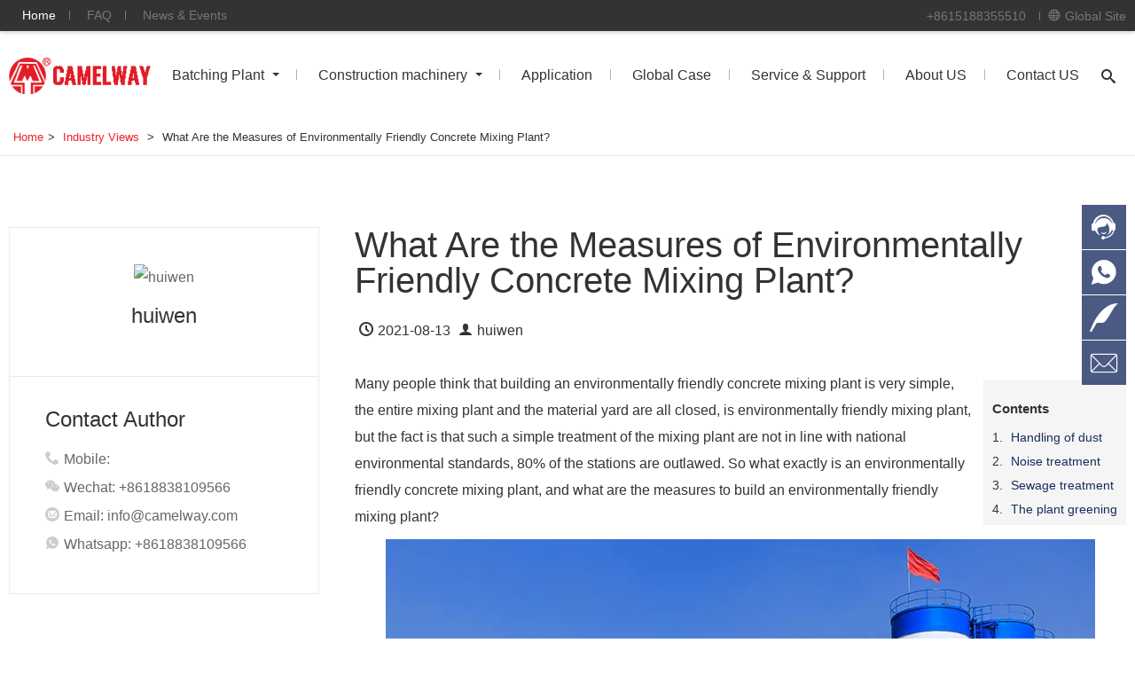

--- FILE ---
content_type: text/html; charset=utf-8
request_url: https://www.camelway.com/view/what-are-the-measures-of-environmentally-friendly-concrete-mixing-plant.html
body_size: 6746
content:
<!DOCTYPE HTML>
<html lang="en">
<head>
    <meta charset="utf-8">
    <meta http-equiv="X-UA-Compatible" content="IE=Edge,chrome=1">
    <meta name="renderer" content="webkit">
    <meta name="viewport" content="width=device-width,initial-scale=1.0">
    <title>What Are the Measures of Environmentally Friendly Concrete Mixing Plant?</title>
    <meta name="keywords" content="Concrete Mixing Plant">
    <meta name="description" content=" Many people think that building an environmentally friendly concrete mixing plant is very simple, the entire mixing plant and the material yard are all closed, is environmentally friendly mixing plant, but the fact is that such a simple treatment of the mixing plant are not in line with national environmental standards, 80% of the stations are outlawed. So what exactly is an environmentally friendly concrete mixing plant, and what are the measures to build an environmentally friendly mixing plant?">
    <meta property="og:locale" content="en_US">
    <meta property="og:type" content="article">
    <meta property="og:site_name" content="Camelway Machinery">
    <meta property="og:title" content="What Are the Measures of Environmentally Friendly Concrete Mixing Plant?">
    <meta property="og:description" content="Many people think that building an environmentally friendly concrete mixing plant is very simple, the entire mixing plant and the material yard are all closed">
    <meta property="og:url" content="https://www.camelway.com/view/what-are-the-measures-of-environmentally-friendly-concrete-mixing-plant.html">
    <meta property="article:publisher" content="https://www.facebook.com/camelway/">
    <meta property="article:tag" content="Concrete Mixing Plant">
    <meta property="article:published_time" content="2021-08-13 14:18:59">
    <meta property="article:modified_time" content="2021-08-13 14:18:59">
    <meta property="og:image" content="https://www.camelway.com/dm-content/uploads/1-2103221f33d53.webp">
    <meta property="og:image:width" content="800">
    <meta property="og:image:height" content="530">
    <link rel="dns-prefetch" href="//data.camelway.net">
    <link rel="dns-prefetch" href="//pkt.zoosnet.net">
    <link rel="canonical" href="https://www.camelway.com/view/what-are-the-measures-of-environmentally-friendly-concrete-mixing-plant.html">
    <link rel="amphtml" href="https://www.camelway.com/amp/view/what-are-the-measures-of-environmentally-friendly-concrete-mixing-plant.html">
    <link rel="icon" href="//data.camelway.net/static/images/favicon.camelway.com.ico">
    <link rel="apple-touch-icon-precompose" href="//data.camelway.net/static/images/camelway-114x114.png">
    <link rel="stylesheet" type="text/css" href="https://www.camelway.com/dm-content/themes/hi-domai/style.php?v=10">
	<!-- Google Tag Manager -->
<script>(function(w,d,s,l,i){w[l]=w[l]||[];w[l].push({'gtm.start':
new Date().getTime(),event:'gtm.js'});var f=d.getElementsByTagName(s)[0],
j=d.createElement(s),dl=l!='dataLayer'?'&l='+l:'';j.async=true;j.src=
'https://www.googletagmanager.com/gtm.js?id='+i+dl;f.parentNode.insertBefore(j,f);
})(window,document,'script','dataLayer','GTM-N5ZXS6B');</script>
<!-- End Google Tag Manager -->
  <!-- Global site tag (gtag.js) - Google Analytics -->
<script async src="https://www.googletagmanager.com/gtag/js?id=UA-194240202-1"></script>
<script>
  window.dataLayer = window.dataLayer || [];
  function gtag(){dataLayer.push(arguments);}
  gtag('js', new Date());

  gtag('config', 'UA-194240202-1');
</script>
    <script>
        !function(f,b,e,v,n,t,s)
        {if(f.fbq)return;n=f.fbq=function(){n.callMethod?
        n.callMethod.apply(n,arguments):n.queue.push(arguments)};
        if(!f._fbq)f._fbq=n;n.push=n;n.loaded=!0;n.version='2.0';
        n.queue=[];t=b.createElement(e);t.async=!0;
        t.src=v;s=b.getElementsByTagName(e)[0];
        s.parentNode.insertBefore(t,s)}(window, document,'script',
        'https://connect.facebook.net/en_US/fbevents.js');
        fbq('init', '418256865395733');
        fbq('track', 'PageView');
    </script>
    <noscript><img height="1" width="1" style="display:none" src="https://www.facebook.com/tr?id=418256865395733&ev=PageView&noscript=1"/></noscript>
</head>
<body>
<div class="wrap top-quick-navigation">
    <div class="container">
        <ul class="left-nav">
            <li><a href="https://www.camelway.com/">Home</a></li>
            <li><a href="https://www.camelway.com/support/faq/">FAQ</a></li>
            <li><a href="https://www.camelway.com/news/">News & Events</a></li>
        </ul>
        <div class="quick-notify"></div>
        <ul class="right-nav">
            <li><a class="whatsapp" href="https://api.whatsapp.com/send?phone=+8615188355510">+8615188355510</a></li>
            <li class="global-site">Global Site</li>
        </ul>
        <div class="website-frame">
            <span>Cameway Machinery Conducts Business on a Global Scale</span>
            <ul>
                <li><a href="https://www.camelway.com/">English</a></li>
                <li><a href="https://es.camelway.com/">Español</a></li>
                <li><a href="https://fr.camelway.com/">Français</a></li>
                <li><a href="https://ru.camelway.com/">русский</a></li>
                <li><a href="https://ar.camelway.com/">العربية</a></li>
                <li><a href="https://zh.camelway.com/">中文</a></li>
            </ul>
        </div>
    </div>
</div>
<div class="container primary-navigation">
    <a href="https://www.camelway.com/" class="logo"><img src="https://www.camelway.com/static/images/camelway-logo.png" alt="Camelway Machinery"></a>

    <ul class="primary-menu">
        <li><a href="https://www.camelway.com/batch-plant/">Batching Plant</a>
            <ul class="secondary-menu">
                <li><a href="https://www.camelway.com/batch-plant/stationary-concrete-batching-plant.html">Stationary Concrete Batching Plant</a></li>
                <li><a href="https://www.camelway.com/batch-plant/mobile-concrete-batching-plant.html">Mobile Concrete Batching Plant</a></li>
                <li><a href="https://www.camelway.com/batch-plant/temporary-concrete-batching-plant.html">Temporary Concrete Batching Plant</a></li>
                <li><a href="https://www.camelway.com/batch-plant/continuous-mixing-plant.html">Continuous Mixing Plant</a></li>
                <li><a href="https://www.camelway.com/batch-plant/dry-concrete-batching-plant.html">Dry Concrete Batching Plant</a></li>
                <li><a href="https://www.camelway.com/batch-plant/hzs/">HZS Concrete Plant</a></li>
                <li><a href="https://www.camelway.com/batch-plant/mixer/">Concrete Mixer</a></li>
                <li><a href="https://www.camelway.com/batch-plant/batcher/">Aggregate Batcher</a></li>
                <li><a href="https://www.camelway.com/batch-plant/silo/">Cement Silo</a></li>
            </ul>
            <i class="arrow"></i>
        </li>
        <li><a href="https://www.camelway.com/batch-plant/mixer/">Construction machinery</a>
            <ul class="secondary-menu">
                <li><a href="https://www.camelway.com/batch-plant/mixer/self-loading-concrete-truck-mixer.html">Self-Loading Concrete Mixer</a></li>
                <li><a href="https://www.camelway.com/batch-plant/mixer/concrete-mixer-with-diesel-pump.html">Concrete Mixer with Pump</a></li>
                <li><a href="https://www.camelway.com/application/concrete-block-batching-plant.html">Concrete Block Batching Plant</a></li>
                <li><a href="https://www.camelway.com/batch-plant/mixer/transmit-mixer.html">Transit Mixer</a></li>
            </ul>
            <i class="arrow"></i>
        </li>
        <li><a href="https://www.camelway.com/application/">Application</a></li>
        <li><a href="https://www.camelway.com/case/">Global Case</a></li>
        <li><a href="https://www.camelway.com/support/">Service & Support</a></li>
        <li><a href="https://www.camelway.com/about/">About US</a></li>
        <li><a href="https://www.camelway.com/contact-us.html">Contact US</a></li>
        <li class="icon-search"></li>     </ul>
    <i class="icon-menu"></i>
    <div id="search-frame" class="search-frame">
        <div class="container" itemscope itemtype="https://schema.org/WebSite">
            <meta content="https://www.camelway.com/" itemprop="url">
            <div class="searchform">
            <form action="https://www.camelway.com/index.php" method="get" itemprop="potentialAction" itemscope itemtype="https://schema.org/SearchAction">
                <meta content="https://www.camelway.com/index.php?s={s}" itemprop="target">
                <!--
                <select name="category__in">
                    <option value="">ALL</option>
                    <option value="1,2,3,4,5,6,7,8,9">Product</option>
                    <option value="10">Application</option>
                    <option value="11">Case</option>
                    <option value="12">News</option>
                </select>
                <span class="icon-select">&#xe9ab;</span>
                -->
                <input type="text" class="regular-text" name="s" autofocus autocomplete="off" placeholder="Search" itemprop="query-input" value="">
                <input type="submit" value="Search" class="primary-button">
            </form>
            <p class="popular">
                    <strong>Popular:</strong> <a href="/s/batching-plant-price/">Batching Plant Price</a>
            </p>
            </div>
        </div>
    </div>
</div><div class="container bread-language-nav">
    <div class="breadcrumb">
        <ol itemscope itemtype="https://schema.org/BreadcrumbList">
            <li itemprop="itemListElement" itemscope itemtype="https://schema.org/ListItem">
                <a href="https://www.camelway.com/" itemprop="item"><span itemprop="name">Home</span></a>
                <meta itemprop="position" content="1">
            </li>&gt;
            <li itemprop="itemListElement" itemscope itemtype="https://schema.org/ListItem">
                <a href="https://www.camelway.com/view/" itemprop="item"><span itemprop="name">Industry Views</span></a>
                <meta itemprop="position" content="2">
            </li>
&gt;
            <li>
                <em>What Are the Measures of Environmentally Friendly Concrete Mixing Plant?</em>
            </li>        </ol>
     </div>
    <div class="languageselector">
            </div>
</div>
<div class="container singe single-view">
    <div class="post-main" role="main" itemscope itemtype="https://schema.org/BlogPosting">
        <div class="post-content" >
            <h1 itemprop="headline name">What Are the Measures of Environmentally Friendly Concrete Mixing Plant?</h1>
                        <div class="post-pub-meta">
                <span itemprop="datePublished" class="publish-date">2021-08-13</span>
                <span itemprop="author" class="publish-author"><a href="https://www.camelway.com/author/huiwen/" rel="nofollow">huiwen</a></span>
                <span itemprop="dateModified" class="modified-date">2021-08-13</span>
                <div class="publisher" itemprop="publisher" itemscope  itemtype="https://schema.org/Organization">
                    <span itemprop="logo" itemscope itemtype="https://schema.org/ImageObject"><img itemprop="url" src="//data.camelway.net/static/images/camelway-114x114.png" alt="logo"></span>
                    <a itemprop="url" href="https://www.camelway.com/" rel="nofollow"><span itemprop="name">Camelway Machinery</span></a>
                </div>
            </div>
            <meta itemprop="image" content="https://www.camelway.com/dm-content/uploads/1-2103221f33d53.webp"><meta itemprop="image" content="https://www.camelway.com/dm-content/uploads/1-2103221f430v0.webp">
            <meta itemprop="mainEntityOfPage" content="https://www.camelway.com/view/what-are-the-measures-of-environmentally-friendly-concrete-mixing-plant.html">
            <meta itemprop="description" content="Many people think that building an environmentally friendly concrete mixing plant is very simple, the entire mixing plant and the material yard are all closed, is environmentally friendly mixing plant, but the fact is that such a simple treatment of the">
            <div class="content-section" itemprop="articleBody">
                <div class="content-navigation" role="navigation"><h2>Contents</h2><ul><li><a href="#handling-of-dust">Handling of dust</a></li><li><a href="#noise-treatment">Noise treatment</a></li><li><a href="#sewage-treatment">Sewage treatment</a></li><li><a href="#the-plant-greening">The plant greening</a></li></ul></div><p>Many people think that building an environmentally friendly concrete mixing plant is very simple, the entire mixing plant and the material yard are all closed, is environmentally friendly mixing plant, but the fact is that such a simple treatment of the mixing plant are not in line with national environmental standards, 80% of the stations are outlawed. So what exactly is an environmentally friendly concrete mixing plant, and what are the measures to build an environmentally friendly mixing plant?<br/></p><p style="text-align:center"><img src="https://www.camelway.com/dm-content/uploads/1-2103221f33d53.webp" title="1 2103221F33D53" alt="1 2103221F33D53"/></p><p>Environmentally friendly concrete mixing plant, that is, in environmental considerations, the construction of a new environmentally friendly mixing plant equipment with high efficiency, energy saving, green, noise reduction, dust removal and wastewater treatment as one of the sealing.</p><h2 id="handling-of-dust">Handling of dust</h2><p>From the main station to the backyard dust to be solved, the main station adopts high efficiency pulse back-blowing active dust removal, plus large lantern dust removal, installation of mainstream fans to keep the air in the station fresh, powder tanks using bin top dust removal and ground concentrated dust collection, can also be concentrated on the batching layer platform dust collection, through the screw conveyor to the powder weighing, mixing station using pressurized spray unloading water to reduce the amount of dust in the mixer, the backyard encapsulated above the room after Spraying device is installed on the shelf, spraying treatment is carried out at the turning point of forklift loading, and there will be no dust raised when the forklift goes back and forth in the work, and proper spraying of aggregate can reduce the dust of aggregate, and spraying device can also be set on the guide chute between flat belt and inclined belt, which can be programmed to handle the aggregate.</p><h2 id="noise-treatment">Noise treatment</h2><p>The air compressor is enclosed in the room, which can reduce the noise. The main station is improved with various kinds of vibration damping, the operation room is designed independently to reduce vibration and noise, and the background material yard is fully enclosed with color steel plate, which can reduce noise.</p><h2 id="sewage-treatment">Sewage treatment</h2><p>The wastewater produced by using sand separator to wash the mixing tanker is precipitated to the mixing pond through primary, secondary and tertiary, and is recycled through the electric control experiment, so there is no wastewater pollution to the outside world.</p><h2 id="the-plant-greening">The plant greening</h2><p>According to the standard of garden, high standard greening is adopted with trees, irrigation, flowers and plants. For example, garden landscapes are set up in the center of flower beds, bonsai are placed in the office area, and flowers and plants are planted around the fence, so that the commercial concrete station truly reflects the humanistic concept of garden style. The greening area accounts for 30% of the area of the office and living area of the centralized commercial concrete station.</p><p style="text-align:center"><img src="https://www.camelway.com/dm-content/uploads/1-2103221f430v0.webp" title="1 2103221F430V0" alt="1 2103221F430V0"/></p><p>Only when the above four items are met can a qualified environmental protection mixing plant be considered. The fully enclosed mixing plant is only the most basic external performance, and it is only a matter of time before the key issues are solved and the mixing plant is banned.</p><p>Zhengzhou Camelway Machinery reminds users that some manufacturers in the market are doing general mixing station business under the banner of environmental protection station. Please do not believe the lie of low price and good quality, if you want to build a set of green mixing station, please accept the value of environmental protection station and the price it deserves.</p><p><br/></p>            </div>
        </div>
        <div class="post-tags">
            <span class="tags">Tags</span><a href="https://www.camelway.com/tag/concrete-mixing-plant/"><span itemprop="keywords">Concrete Mixing Plant</span></a>        </div>
         <div class="post-pagination">
            <span>Previous: <a href="https://www.camelway.com/view/mobile-concrete-batching-plant-master.html" title="Mobile Concrete Batching Plant Master">Mobile Concrete Batching Plant Master</a></span><span>Next: No more</span>        </div>
        <div class="post-feedbacks">
            <h3 itemprop="commentCount">No Comment</h3>
            <div class="feedback-form">
                <div class="user-avatar"><img src="https://www.camelway.com/dm-content/themes/hi-domai/images/anonymous.png" alt="anonymous"></div>
                <div class="content" contenteditable="true" data-tips="Leave a comment..."></div>
                <div class="user-contact">
                    <div class="user-name" contenteditable="true" data-tips="Your Name:*"></div>
                    <div class="user-email" contenteditable="true" data-tips="Your Email:*"></div>
                    <a class="feedback-post feedback-action" role="button" data-post-id="536" data-parent-id="0">Post</a> <a class="feedback-cancel feedback-action" role="button">Cancel</a>
                </div>
            </div>

            <ul class="feedback-list">
            </ul>
        </div>
    </div>
    <div class="post-sidebar" role="sidebar" >
        <div class="post-author">
            <div class="brief-info">
                <img src="https://www.camelway.com/dm-admin/images/avatar.png" class="author-avatar" alt="huiwen">
                <h3>huiwen</h3>
                <p></p>
                <p></p>
                <p></p>
            </div>
            
            <div class="contact-info">
                <h3>Contact Author</h3>
                <p class="tel">Mobile: </p>
                <p class="wechat">Wechat: +8618838109566</p>
                <p class="email">Email: <a href="/cdn-cgi/l/email-protection" class="__cf_email__" data-cfemail="b8d1d6ded7f8dbd9d5ddd4cfd9c196dbd7d5">[email&#160;protected]</a></p>
                <p class="whatsapp">Whatsapp: +8618838109566</p>                                             </div>
    </div>
    </div>
    <div class="clearfix"></div>
</div>
<div class="container content-section">
    <h2>Related Products</h2>
    <ul class="item-list-vertical">
    <li>
        <a href="https://www.camelway.com/crush-plant/screen/vibrating-sreen.html"><img src="/dm-content/uploads/yk.jpg" alt="YK series Circular Vibrating Sreen"></a>
        <div class="item-content">
            <h3><a href="https://www.camelway.com/crush-plant/screen/vibrating-sreen.html">YK series Circular Vibrating Sreen</a></h3>
            <p>The Camelway YK series circular vibrating screen is circular movement track. It is a multi-layer, new&hellip;</p>
            <a href="https://www.camelway.com/crush-plant/screen/vibrating-sreen.html" class="more">More</a>
        </div>
    </li> 
    <li>
        <a href="https://www.camelway.com/batch-plant/hzs/2hzs240-batch-plant.html"><img src="/dm-content/uploads/2hzs240-batch-plant.jpg" alt="2HZS240 Concrete Batching Plant"></a>
        <div class="item-content">
            <h3><a href="https://www.camelway.com/batch-plant/hzs/2hzs240-batch-plant.html">2HZS240 Concrete Batching Plant</a></h3>
            <p>The 2HZS240 Concrete Batching Plant, which is also called double HZS240 Concrete Batching Plant, produces&hellip;</p>
            <a href="https://www.camelway.com/batch-plant/hzs/2hzs240-batch-plant.html" class="more">More</a>
        </div>
    </li> 
    <li>
        <a href="https://www.camelway.com/batch-plant/hzs/2hzs75-batch-plant.html"><img src="/dm-content/uploads/2hzs75-batch-plant.jpg" alt="2HZS75 Concrete Batching Plant"></a>
        <div class="item-content">
            <h3><a href="https://www.camelway.com/batch-plant/hzs/2hzs75-batch-plant.html">2HZS75 Concrete Batching Plant</a></h3>
            <p>The 2HZS75 Concrete Batching Plant, which is also known as Twin JS1500 concrete plant, combines two sets&hellip;</p>
            <a href="https://www.camelway.com/batch-plant/hzs/2hzs75-batch-plant.html" class="more">More</a>
        </div>
    </li> 
    <li>
        <a href="https://www.camelway.com/crush-plant/feeder/vibrating-feeder.html"><img src="/dm-content/uploads/feeders.jpg" alt="Vibrating Feeder"></a>
        <div class="item-content">
            <h3><a href="https://www.camelway.com/crush-plant/feeder/vibrating-feeder.html">Vibrating Feeder</a></h3>
            <p>During the production process, the vibrating feeder is usually used to feed the block and granular&hellip;</p>
            <a href="https://www.camelway.com/crush-plant/feeder/vibrating-feeder.html" class="more">More</a>
        </div>
    </li> </ul></div>
<div class="wrap footer">
    <div class="container">
        <ul class="secondary-navigation">
        <li>
            <h3>Batching Plant</h3>
            <nav>
                <a href="https://www.camelway.com/batch-plant/stationary-concrete-batching-plant.html">Stationary Concrete Batching Plant</a>
                <a href="https://www.camelway.com/batch-plant/mobile-concrete-batching-plant.html">Mobile Concrete Batching Plant</a>
                <a href="https://www.camelway.com/batch-plant/temporary-concrete-batching-plant.html">Temporary Concrete Batching Plant</a>
                <a href="https://www.camelway.com/batch-plant/continuous-mixing-plant.html">Continuous Mixing Plant</a>
                <a href="https://www.camelway.com/batch-plant/dry-concrete-batching-plant.html">Dry Concrete Batching Plant</a>
<a href="https://www.camelway.co.za/concrete-batching-plant/">Concrete Batching Plant</a>
            </nav>
        </li>
        <li>
            <h3>Crushing Plant</h3>
            <nav>
                <a href="https://www.camelway.com/crush-plant/stationary-crushing-plant.html">Stationary Crushing Plant</a>
                <a href="https://www.camelway.com/crush-plant/mobile-crushing-plant.html">Mobile Crushing Plant</a>
                <a href="https://www.camelway.com/crush-plant/manufactured-sand-plant.html">HZSL Manufactured Sand Plant</a>
            </nav>
        </li>
        <li>
            <h3>Application</h3>
            <nav>
            <nav>
                <a href="https://www.camelway.com/application/construction-waste-processing-crushing-plant.html">Process Construction Waste</a>
                <a href="https://www.camelway.com/application/cement-treated-base-plant.html">Produce RoadBase Materials</a>
                <a href="https://www.camelway.com/application/roller-compacted-concrete-batching-plant.html">Produce Roller Compacted Concrete</a>
                <a href="https://www.camelway.com/application/premixed-mortar-batching-plant.html">Produce Ready-mixed Mortar</a>
                <a href="https://www.camelway.com/application/ready-mixed-concrete-batching-plant.html">Produce Ready-mixed Concrete</a>
                <a href="https://www.camelway.com/application/ore-crushing-and-screening-plant.html">Crushing & Screening Ore</a>
            </nav>
        </li>
        <li>
            <h3>Contact US</h3>
            <p>Email: <a href="/cdn-cgi/l/email-protection" class="__cf_email__" data-cfemail="432a2d252c0320222e262f34223a6d202c2e">[email&#160;protected]</a></p>
            <p>TEl: +8615188355510</p>
            <p>Mobile: +8615188355510</p>
            <p>whatsapp: +8615188355510</p>
            <p>Address: No.446 ZhengShang Road, ZhengZhou China</p>
        </li>

        <li>
            <h3>Follow us</h3>
            <nav>
                <a href="https://www.facebook.com/camelway/" class="icon-facebook" rel="nofollow" target="_blank">FaceBook</a>
                <a href="https://www.youtube.com/channel/UCisCm9pYJtqHX9Vz6WOPPRg" class="icon-youtube" rel="nofollow" target="_blank">YouTube</a>
                <a href="https://twitter.com/Camelway_Group" class="icon-twitter" rel="nofollow" target="_blank">Twitter</a>
                <a href="#" class="icon-linkedin" rel="nofollow" target="_blank">LinkedIn</a>
            </nav>
        </li>
        </ul>
        <div class="certificate">
            <img src="https://www.camelway.com/dm-content/themes/hi-domai/images/ce.png" alt="CE">
        </div>
    </div>
    <div class="copyright">
        <div class="container">
            &copy;2025 Camelway Machinery
            <div class="links" id="legal">
                &nbsp;&nbsp;<a href="https://www.camelway.com/legal-notices.html#privacy" rel="nofollow">Privacy Protection</a></div>
        </div>
    </div>
</div>
<div class="widget-service-btn">
<ul>
    <li class="talkonline"><a href="javascript:void(0)"><i class="icon">&#xe9b4;</i><span>Chat Online</span></a></li>
    <li class="talkwhatsapp"><a href="javascript:void(0)"><i class="icon">&#xe9c4;</i><span>Chat On Whatsapp</span></a></li>
    <li class="leavemsg"><a href="javascript:void(0)"><i class="icon">&#xe91e;</i><span>Leave a Message</span></a></li>
    <li class="sendmail"><a href="/cdn-cgi/l/email-protection#761f1810193615171b131a01170f581519580c17"><i class="icon">&#xe9b5;</i><span>Email US</span></a></li>
</ul>  
</div>
<div class="gotop-btn icon">&#xe9df;</div><!-- Google Tag Manager (noscript) -->
<noscript><iframe src="https://www.googletagmanager.com/ns.html?id=GTM-N5ZXS6B"
height="0" width="0" style="display:none;visibility:hidden"></iframe></noscript>
<!-- End Google Tag Manager (noscript) -->
<script data-cfasync="false" src="/cdn-cgi/scripts/5c5dd728/cloudflare-static/email-decode.min.js"></script><script src="https://www.camelway.com/dm-content/themes/hi-domai/js/camelway.js?v=2020:1"></script>
<script language="javascript" src="https://pkt.zoosnet.net/JS/LsJS.aspx?siteid=PKT10517310&lng=en"></script>
<span style="display:none"><script type="text/javascript" src="https://s4.cnzz.com/z_stat.php?id=1279838368&web_id=1279838368"></script></span>
<script defer src="https://static.cloudflareinsights.com/beacon.min.js/vcd15cbe7772f49c399c6a5babf22c1241717689176015" integrity="sha512-ZpsOmlRQV6y907TI0dKBHq9Md29nnaEIPlkf84rnaERnq6zvWvPUqr2ft8M1aS28oN72PdrCzSjY4U6VaAw1EQ==" data-cf-beacon='{"version":"2024.11.0","token":"ba74f13eeb5245da981721d0e95263c2","r":1,"server_timing":{"name":{"cfCacheStatus":true,"cfEdge":true,"cfExtPri":true,"cfL4":true,"cfOrigin":true,"cfSpeedBrain":true},"location_startswith":null}}' crossorigin="anonymous"></script>
</body>
</html>

--- FILE ---
content_type: text/css;charset=UTF-8
request_url: https://www.camelway.com/dm-content/themes/hi-domai/style.php?v=10
body_size: 11735
content:
@charset "utf-8";@font-face{font-family:'icon';font-display:auto;src:url('//www.camelway.com/static/font/icon.eot');src:url('//www.camelway.com/static/font/icon.eot#iefix') format('embedded-opentype'),url('//www.camelway.com/static/font/icon.woff2') format('woff2'),url('//www.camelway.com/static/font/icon.woff') format('woff'),url('//www.camelway.com/static/font/icon.ttf') format('truetype'),url('//www.camelway.com/static/font/icon.svg#icon') format('svg');font-weight:400;font-style:normal}html,body,div,span,applet,object,iframe,h1,h2,h3,h4,h5,h6,p,blockquote,pre,a,abbr,acronym,address,big,cite,code,del,dfn,em,img,ins,kbd,q,s,samp,small,strike,strong,sub,sup,tt,var,b,u,i,center,dl,dt,dd,ol,ul,li,fieldset,form,label,legend,table,caption,tbody,tfoot,thead,tr,th,td,article,aside,canvas,details,embed,figure,figcaption,footer,header,hgroup,menu,nav,output,ruby,section,summary,time,mark,audio,video{margin:0;padding:0;border:none;font-size:100%;font:inherit;vertical-align:baseline}article,aside,details,figcaption,figure,footer,header,hgroup,menu,nav,section{display:block}html,body{width:100%;height:100%;font-family:ProximaNova,sans-serif,Arial;font-size:16px;line-height:1.875em;text-align:left;color:#333}strong,b{font-weight:700}em,i{font-style:italic}ol,ul{list-style:none}table{border-collapse:collapse;border-spacing:0}img,video{max-width:100%;height:auto !important;border:none;vertical-align:middle}h1{font-size:2.5em;line-height:2em}h2{font-size:2em;line-height:1.75em}h3{font-size:1.5em;line-height:1.5em}h4{font-size:1.25em}h5{font-size:1.15em}h6{font-size:1em}iframe{max-width:100%}.smalltext{font-size:14px}a{text-decoration:none;color:inherit}.icon,[class^=icon-],[class*=" icon-"],*:before,*:after{font-family:icon;speak:none;-webkit-font-smoothing:antialiased;-moz-osx-font-smoothing:grayscale}input{margin:1px;padding:6px}input[type=checkbox],input[type=color],input[type=date],input[type=datetime-local],input[type=datetime],input[type=email],input[type=month],input[type=number],input[type=password],input[type=radio],input[type=search],input[type=tel],input[type=text],input[type=time],input[type=url],input[type=week],select,textarea{border:1px solid #ddd;line-height:100%;color:#333;background-color:#fff;outline:0;-webkit-appearance:none;appearance:none;box-shadow:inset 0 1px 2px rgba(0,0,0,.07);box-sizing:border-box;transition:50ms border-color ease-in-out}input[type=checkbox],input[type=radio]{display:inline-block;height:16px;width:16px;min-width:16px;margin:-4px 4px 0 0;padding:0 !important;border:1px solid #b4b9be;color:#555;line-height:0;text-align:center;vertical-align:middle;background:#fff;cursor:pointer;outline:0;-webkit-appearance:none;appearance:none;box-shadow:inset 0 1px 2px rgba(0,0,0,.1);box-sizing:border-box;transition:.05s border-color ease-in-out}input[type=checkbox]:checked:before{content:'\e9dc';display:inline-block;font-size:15px;line-height:90%;color:#ed2028}input[type=radio]:checked:before{content:'\2022';display:inline-block;font-size:15px;line-height:90%;color:#ed2028}.button,.primary-button,.secondary-button{display:inline-block;border-width:1px;border-style:solid;border-radius:5px;white-space:nowrap;text-decoration:none;box-shadow:0 1px 0 #ccc;-webkit-appearance:none;cursor:pointer;outline:none;box-sizing:border-box}.primary-button{color:#fff;border-color:#23385e #23385e #182c5e;box-shadow:0 1px 0 #183c5e;background:#182c5e}.icon-button{color:#ed2028;border-radius:0}.regular-text{width:400px}textarea{resize:vertical}.clearfix{clear:both}.wrap{width:100%;margin:0}.container{width:1400px;margin:0 auto}.play{display:inline-block;width:40px;height:40px;padding:9px;border:4px solid #ed2028}.pause{display:inline-block;width:40px;height:40px;padding:9px;border:4px solid #ed2028}.bg-tile{background:#f5f5f5}a.more{display:inline-block;color:#ed2028}a.more:hover{text-decoration:underline}.aligncenter{display:block;margin:0 auto}.fadeout{opacity:0 !important;visibility:hidden;transition:all .5s}.fadein{opacity:1 !important;visibility:visible !important;transition:all .5s}.top-quick-navigation{height:35px;font-size:14px;line-height:35px;color:#777;background:#333;box-shadow:0 1px 5px rgba(51,51,51,.3)}.top-quick-navigation .container{position:relative}.top-quick-navigation strong{color:#fff}.left-nav,.quick-notify,.right-nav,.left-nav>li,.right-nav>li{position:relative;display:inline-block}.left-nav>li>ul,.right-nav>li>ul{position:absolute;backgrund:#fff}.left-nav>li>a,.right-nav>li>a,.left-nav>li>span,.right-nav>li>span{padding:0 15px}.left-nav>li:not(:last-child):after,.right-nav>li:not(:last-child):after{content:'';display:inline-block;width:1px;height:1.5ex;background:#777}.left-nav>li>a:hover,.right-nav>li>a:hover{color:#fff}.left-nav>li:nth-child(1){color:#fff}.quick-notify a{padding:2px 10px 2px 0;font-size:12px;color:#fff;border-radius:3px;background:#ed2028}.quick-notify a:before{content:'';position:relative;top:1px;left:-12px;width:0;height:0;display:inline-block;border-width:6px;border-style:solid;border-color:transparent #ed2028 transparent transparent}
.right-nav{float:right;height:35px}.right-nav .email:before{content:'\e9b9';margin-right:5px}.right-nav .tel:before{content:'\e940';margin-right:5px}.global-site{cursor:pointer}.global-site:hover{color:#fff}.global-site:before{content:'\e997';padding:0 5px;height:1ex}.website-frame{position:absolute;z-index:999;right:0;display:none;padding:20px 30px;background:#fff;box-shadow:0px 5px 8px rgba(0,0,0,.1)}.website-frame span{padding-bottom:10px;border-bottom:1px solid rgba(0,0,0,.1);font-size:16px;color:#666}.website-frame ul{padding-top:10px;color:#182c5e;list-style:inside}.website-frame li{float:left;width:50%;text-align:center}.website-frame a:hover{text-decoration:underline}.primary-navigation{height:100px;line-height:100px}.logo{display:inline-block;width:160px}.primary-menu{display:inline-block;margin-right:10px}.primary-menu>li{position:relative;display:inline-block}.primary-menu>li>a{padding:0 20px}.primary-menu>li:nth-child(1)>a,.primary-menu>li:nth-child(2)>a{padding:0 5px 0 20px}.primary-menu>li:nth-last-child(n+3):after{content:'';display:inline-block;width:1px;height:1.5ex;background:#b3b3b3}.primary-menu .arrow{display:inline-block;border:4px solid;border-color:transparent;border-top-color:#333;margin-right:15px}.primary-menu a:hover{color:#ed2028}.icon-menu{display:none}.secondary-menu{display:none;position:absolute;z-index:999;padding:10px 20px;line-height:50px;white-space:nowrap;background:#fff;box-shadow:0px 5px 8px rgba(0,0,0,.5)}.secondary-menu>li:not(:last-child){border-bottom:1px solid #d7d7d7}.icon-search{width:18px;vertical-align:middle;text-align:center;overflow:hidden;cursor:pointer}.icon-search:before{content:"\e90e";color:#333}.search-frame{display:none;position:absolute;z-index:888;top:135px;left:0;right:0;width:100%;height:200px;background:#fff;box-shadow:inset 2px 2px 2px rgba(24,44,94,.5)}.search-frame .container{text-align:center}.search-frame form{display:inline-block;height:35px;margin:50px auto 0;border:2px solid #182c5e;border-radius:3px}.search-frame .searchform{display:inline-block;line-height:40px}.search-frame select,.search-frame input{float:left}.search-frame select{height:35px;padding:0 35px 0 25px;border:none;line-height:35px;background:0 0;box-shadow:none;border-right:1px solid #eee}.search-frame .regular-text{height:35px;padding:0;border:none;line-height:35px;text-indent:1em;background:0 0;box-shadow:none}.search-frame .primary-button{height:38px;line-height:33px;padding:0 35px;margin-top:-2px;margin-right:-2px}.search-frame .icon-select{position:relative;left:-25px;z-index:-1;float:left;line-height:35px}.search-frame .popular{line-height:40px;font-size:14px;text-align:left}.search-frame .popular strong{color:#ccc}.search-frame .popular a:hover{text-decoration:underline}.secondary-banner{height:240px;background-color:#182c5f;background-position:center;background-size:cover}.secondary-banner .container{position:relative;height:100%}.secondary-banner .compact-title{position:absolute;top:20%;left:10px;padding:5px 40px;color:#fff;background:rgba(237,32,40,.8)}.secondary-banner .compact-excerpt{position:absolute;bottom:20%;right:10px;max-width:40%;padding:5px 20px;color:#efefef;line-height:30px;background:rgba(0,0,0,.4)}.bread-language-nav{clear:both;padding:0 5px;border-bottom:1px solid #e5e5e5;font-size:13px;line-height:40px}.bread-language-nav a:hover{text-decoration:underline}.breadcrumb{display:inline-block}.breadcrumb li{display:inline-block;padding:0 5px}.breadcrumb a{color:#ed2028}.breadcrumb em{font-style:normal}.languageselector{float:right;position:relative}.languageselector .show-item{display:inline;padding:2px 10px;color:#fff;background:#1a2c5f;border-radius:5px;cursor:pointer}.languageselector .language{display:none;position:absolute;top:32px;padding:5px 10px;border-bottom:1px solid #eee;color:#182c5e;line-height:20px;background:#fff;box-shadow:0px 3px 8px rgba(0,0,0,.1)}.category h1,.single h1,.page h1{margin-top:30px;text-align:center}.category h1:after,.category h2:after,.single h1:after,.single h2:after,.page h1:after,.page h1:after,.author h2:after{content:'';display:block;width:80px;height:1px;background:#ed2028}.category h1:after,.single h1:after,.page h1:after{margin:0 auto}.content-section{margin-top:30px}.content-section p,.content-section div,.content-section ul,.content-section dl{margin:10px 0}.content-section h2{margin:30px 0 20px}.content-section h3{margin:25px 0 15px}.content-section h4{margin:20px 0 15px}.content-section h5,.content-section h6{margin:15px 0}.item-list-vertical,.item-list-horizontal{display:flex;display:-webkit-flex;line-height:1.5em;flex-wrap:wrap;justify-content:space-between}.item-list-vertical li{float:left;width:23%;margin:10px 0;background:#f5f5f5;box-sizing:border-box;transition:all .5s}.item-list-vertical li>a{display:block;overflow:hidden}.item-list-vertical li img{transition:all .8s}.item-list-vertical .item-content{padding:10px 16px;margin:0;color:#666}
.item-list-vertical h3,.item-list-horizontal h3{margin:10px 0;font-size:18px;line-height:1.2em;color:#333}.item-list-vertical li:hover{transform:translate(0,-1px);background:#fff;box-shadow:0 0 20px rgba(0,0,0,.1)}.item-list-vertical li:hover img{-webkit-filter:brightness(1.1);filter:brightness(1.1);transition:all .3s}.item-list-vertical .item-content a.more{margin-top:10px}.item-list-horizontal li{float:left;width:49%;height:100%;margin:10px 0;background:#f5f5f5;box-sizing:border-box;transition:all .5s}.item-list-horizontal li>a{float:left;display:block;width:44%;margin-right:2%;overflow:hidden}.item-list-horizontal img{transition:all .6s}.item-list-horizontal .item-content{float:right;width:50%;padding:2%;margin:0;color:#666}.item-list-horizontal li:hover{transform:translate(0,-1px);background:#fff;box-shadow:0 0 20px rgba(0,0,0,.2)}.item-list-horizontal li:hover img{-webkit-filter:brightness(1.1);filter:brightness(1.1);transition:all .3s}.item-list-common{width:100%}.item-list-common li{width:100%;margin-top:30px;line-height:1.8em;overflow:hidden}.item-list-common .item-pubdate{float:left;width:80px;height:75px;padding-top:5px;margin:0 20px 0 0;color:#999;text-align:center;background:#f5f5f5}.item-list-common .item-pubdate .day{font-size:40px}.item-list-common .item-excerpt{float:left;width:1200px;height:75px;margin:0}.item-list-common h3{margin:0;white-space:nowrap;overflow:hidden;text-overflow:ellipsis}.item-list-common a:hover{text-decoration:underline;color:#ed2028}.item-list-common p{float:left;width:1120px;width:calc(100% - 80px);overflow:hidden;white-space:nowrap;text-overflow:ellipsis;color:#666}.item-list-common .more{float:right;margin:15px 5px}.item-list-imagetxt-tiling{display:-webkit-flex;display:flex;flex-wrap:wrap;justify-content:space-between;width:100%}.item-list-imagetxt-tiling li{float:left;width:100%;margin:30px 0}.item-list-imagetxt-tiling h2{font-size:1.5em}.item-list-imagetxt-tiling h2:after{display:none}.item-list-imagetxt-tiling .item-thumbnail{float:left;width:320px;margin-right:30px}.item-list-imagetxt-tiling .item-content{float:right;width:1050px;margin:0}.item-list-imagetxt-tiling .description{display:-webkit-box;-webkit-line-clamp:3;-webkit-box-orient:vertical;overflow:hidden;text-overflow:ellipsis}.item-list-imagetxt-tiling h2{margin:0}.item-list-imagetxt-tiling .params span{display:inline-block;padding:2px 20px;margin-right:5px;border:1px dotted #ccc;font-size:14px;border-radius:5px;background:#f5f5f5}.posts_pagination{width:100%;margin-top:30px;font-size:18px;text-align:center}.posts_pagination span{max-width:45%;margin:0 10px;white-space:nowrap;overflow:hidden;text-overflow:ellipsis}.posts_pagination a:hover{text-decoration:underline}.inquiry-box{padding:15px 0 20px;margin-top:50px;text-align:center;background:#f5f5f5}.inquiry-box h4{margin:20px 0 10px;font-weight:700}.inquiry-box a{display:inline-block;margin:0 10px}.inquiry-box a:hover{text-decoration:underline}.inquiry-box a:before{padding-right:2px}.inquiry-box .icon-chatonline{font-family:inherit;color:#ed2028}.inquiry-box .icon-chatonline:before{content:'\e9b3'}.inquiry-box .icon-leavemessage{font-family:inherit;color:#ff7e00}.inquiry-box .icon-leavemessage:before{content:'\e91e'}.inquiry-box .icon-sendemail{font-family:inherit;color:#2f90e2}.inquiry-box .icon-sendemail:before{content:'\e9b7'}.inquiry-box .icon-callus{font-family:inherit;color:#00d6d3}.inquiry-box .icon-callus:before{content:'\e940'}.inquiry-box .icon-whatsapp{font-family:inherit;color:#1bd742}.inquiry-box .icon-whatsapp:before{content:'\e9c3'}.inquiry-box .ras,.inquiry-box .bsp,.inquiry-box .wrv{display:inline-block;width:180px;margin:10px 20px;line-height:40px;text-align:center}.inquiry-box .ras:hover,.inquiry-box .bsp:hover,.inquiry-box .wrv:hover{text-decoration:none}.inquiry-box .ras{color:#fff;background:#182c5e}.inquiry-box .bsp{color:#fff;background:#ed2028}.inquiry-box .wrv{color:#ed2028;border:1px solid #ed2028}.inquiry-section{margin-top:30px}.inquiry-form{float:left;width:68%}.inquiry-form p{position:relative;margin-top:20px;line-height:36px}.inquiry-form p.row-half{float:left;width:50%}.inquiry-form p.row-half:nth-child(2n+1) .input{width:100%}.inquiry-form label{cursor:pointer}.inquiry-form .input{width:90%;font-size:14px;line-height:20px;padding-left:70px}.inquiry-form input[type=text]:focus,.inquiry-form textarea:focus{box-shadow:0 0 5px .1px #102356;background:#fefefe;transition:all .5s}.inquiry-form .field,.inquiry-form .instantselector{position:absolute;left:10px;z-index:0;display:block}.inquiry-form .field:after{content:'';display:inline-block;width:1px;height:1ex;margin-left:5px;background:#ddd}.inquiry-form .instantselector+.input{padding-left:120px}.inquiry-form select{display:inline-block;padding:0 20px 0 5px;border:none;font-size:16px;background:0 0;box-shadow:none;cursor:pointer}.inquiry-form .icon-select{position:relative;left:-20px;z-index:-1}.inquiry-form .required{color:#ed2028}
.inquiry-form fieldset{width:100%;box-sizing:border-box;padding:5px 20px;border:1px solid #ddd;margin-top:20px;line-height:30px;clear:both}.inquiry-form legend{padding:0 10px}.inquiry-form fieldset label{margin-right:10px;font-size:14px}.inquiry-form .largetext{width:100%;height:100px;padding:10px}.inquiry-form .submit-line{text-align:center}.inquiry-form .submit{display:inline-block;width:200px;margin:0 auto;border:none;border-radius:0;line-height:20px;background:#ed2028;box-shadow:none}.inquiry-form .note{display:block;font-size:12px;line-height:12px;color:#90949c}.inquiry-form .note:before{content:'\e9a5';margin-right:5px;margin-left:2px}.inquiry-text{float:right;width:30%}.gotop-btn{position:fixed;bottom:2%;right:10px;width:50px;height:50px;line-height:50px;font-size:2em;text-align:center;color:#fff;background:#182c5f;cursor:pointer;opacity:0;visibility:hidden;transition:all 1s}.widget-service-btn{position:fixed;z-index:1000;right:10px;top:calc(50% - 130px);text-align:right;transition:all .5s}.widget-service-btn li{height:50px;margin-top:1px;overflow:hidden}.widget-service-btn a{display:inline-block;line-height:50px}.widget-service-btn i{display:inline-block;width:50px;height:50px;font-size:2em;line-height:50px;text-align:center;vertical-align:top;font-style:normal;color:#fff;background:#182c5f}.widget-service-btn span{display:inline-block;width:0;color:#fff;background:#ed2028}.widget-service-btn .inquiry{width:30px;height:40px;padding:5px 10px;font-size:15px;line-height:20px}.widget-float-messaging{position:fixed;z-index:999;top:40px;left:calc(50% - 250px);width:500px;border-radius:5px;font-size:14px;box-shadow:0 0 5px rgba(0,0,0,.2);background:#fff}.widget-float-messaging p{width:96%;margin:10px 2%}.widget-float-messaging label{display:inline-block;width:65px;cursor:pointer;vertical-align:top}.widget-float-messaging input{width:400px}.widget-float-messaging textarea{width:400px;padding:10px}.widget-float-messaging input[type=submit]{display:block;width:200px;margin:0 auto;border:none;color:#fff;background:#ed2028;cursor:pointer}.widget-float-messaging .required{color:#ed2028}.widget-float-messaging .headline{width:100%;height:40px;margin:0;line-height:40px;text-indent:30px;font-size:16px;border-top-left-radius:5px;border-top-right-radius:5px;color:#fff;background:#182c5f}.widget-float-messaging .icon-close{float:right;display:inline-block;margin-right:10px;font-size:12px;color:#fff;cursor:pointer}.widget-float-player{position:fixed;z-index:1000;top:40px;left:calc(50% - 250px);max-width:100%;border-radius:5px;box-shadow:0 0 5px rgba(0,0,0,.2);background:#fff}.widget-float-player .tv{padding:0 2px 2px;border-radius:5px}.widget-float-player .headline{width:100%;height:40px;margin:0;line-height:40px;text-indent:30px;border-top-left-radius:5px;border-top-right-radius:5px;background:#fff}.widget-float-player .icon-close{float:right;display:inline-block;margin-right:10px;font-size:12px;color:#333;cursor:pointer}.not-found-404{margin-top:30px;text-align:center}.not-found-404 .not-found-txt{font-size:10em;color:#ed2028;line-height:100%}.not-found-404 h1{text-align:center}.not-found-404 .action{margin-top:30px}.not-found-404 a{display:inline-block;width:180px;margin:0 30px;height:40px;line-height:40px;text-algn:center;color:#fff;background:#ed2028}.not-found-404 .chatonline{color:#ed2028;border:1px solid #ed2028;background:#fff;box-sizing:border-box}.footer{bottom:0;z-index:-1;margin-top:80px;padding-top:70px;font-size:14px;color:#999;background:#333}.footer a:hover{color:#fff}.footer h3{font-size:18px;color:#ccc}.footer h3:after{content:'';display:block;width:60px;height:1px;margin:10px 0;background:#999}.footer nav a{font-family:inherit;display:block}.secondary-navigation{display:flex;display:-webkit-flex;justify-content:space-between}.secondary-navigation li{float:left;max-width:25%;line-height:30px}.footer .certificate{margin-top:35px;padding:20px 0;border-top:1px solid #666;text-align:center}.copyright{line-height:40px;font-size:14px;color:#666;background:#222}.copyright .links{float:right}.icon-facebook:before{content:'\e9c1';margin-right:5px}.icon-youtube:before{content:'\e9cc';margin-right:5px}.icon-twitter:before{content:'\e9cb';margin-right:5px}.icon-linkedin:before{content:'\e9c8';margin-right:5px}.message-wrap{position:fixed;top:30px;left:calc(50% - 300px);width:600px;max-width:600px;padding:20px;font-size:20px;text-align:center;background:#fff;box-shadow:0 2px 2px 0 rgba(0,0,0,.14),0 3px 1px -2px rgba(0,0,0,.12),0 1px 5px 0 rgba(0,0,0,.2);border-radius:4px}.message-wrap .close{position:absolute;right:20px;top:20px;width:30px;height:30px;font-size:12px;line-height:30px;border-radius:50%;color:#a2a2a2;cursor:pointer}.message-wrap .close:hover{background:#f2f2f2;color:#767676;transition:all .5s}.message-wrap .success:before{content:'\e9dc';width:5px;height:5px;padding:5px;margin-right:5px;font-size:14px;border-radius:50%;color:#fff;background:#01a210}
.message-wrap .fail:before{content:'\e9de';width:5px;height:5px;padding:5px;margin-right:5px;font-size:14px;border-radius:50%;color:#fff;background:#ed2028}.email-wrap{position:fixed;bottom:0;left:calc(50% - 300px);width:600px;padding:20px;background:#fff}.loading{display:inline-block;width:40px;height:40px;font-size:14px;text-align:center;color:#182c5f;animation:rotation .8s linear infinite}.loading:before{content:'\e96e';font-size:30px;line-height:40px}@keyframes rotation{0%{transform:rotate(0);transform-origin:center}10%{transform:rotate(36deg);transform-origin:center}20%{transform:rotate(72deg);transform-origin:center}30%{transform:rotate(108deg);transform-origin:center}40%{transform:rotate(144deg);transform-origin:center}50%{transform:rotate(180deg);transform-origin:center}60%{transform:rotate(216deg);transform-origin:center}70%{transform:rotate(252deg);transform-origin:center}80%{transform:rotate(288deg);transform-origin:center}90%{transform:rotate(324deg);transform-origin:center}100%{transform:rotate(360deg);transform-origin:center}}@media(max-width:1400px){.container{width:100%;padding:0 10px;margin:0;box-sizing:border-box}.inquiry-section{margin-top:30px}.inquiry-minibox{margin-top:20px}.item-list-common .item-excerpt{width:calc(100% - 100px)}.item-list-imagetxt-tiling .item-content{width:calc(100% - 350px)}}@media(max-width:1200px){.primary-navigation{position:relative}.icon-menu{position:relative;float:right;margin-top:45px;display:block;width:25px;height:2px;padding:8px 0;background:#182c5f;background-clip:content-box;cursor:pointer}.icon-menu:before{content:'';position:absolute;top:0;right:0;display:block;height:2px;width:24px;background:#182c5f;transform-origin:right top;transition:all .5s}.icon-menu:after{content:'';position:absolute;bottom:0;right:0;display:block;height:2px;width:22px;background:#182c5f;transform-origin:right bottom;transition:all .5s}.icon-menu-close{background:0 0;transition:all .5s}.icon-menu-close:before{width:24px;transform:rotate(-45deg);background:#ed2028}.icon-menu-close:after{width:24px;transform:rotate(45deg);background:#ed2028}.primary-menu{position:absolute;top:100px;right:0;left:0;z-index:1100;display:none;margin:0;line-height:50px;background:#f5f5f5}.primary-menu>li{width:100%;border-bottom:1px solid #eee}.primary-menu>li:hover{background:#f1f1f1}.primary-menu a{display:block}.primary-menu .arrow{display:none}.primary-menu>li:nth-child(n):after,.primary-menu>.icon-search{display:none}.secondary-menu{position:static;box-shadow:none}.secondary-banner{height:200px}.widget-service-btn{right:0}.widget-service-btn a:hover span{width:auto;padding:0 5px}.gotop-btn{right:0}}@media(max-width:1024px){.top-quick-navigation{display:none}.bread-language-nav{display:none}.secondary-banner{height:180px}.item-list-vertical li{width:48%}.item-list-horizontal li{width:100%}.item-list-horizontal .item-content{padding:10px}.item-list-imagetxt-tiling li{width:48%;margin:15px 0;background:#f5f5f5}.item-list-imagetxt-tiling h2{margin-top:10px;text-align:center}.item-list-imagetxt-tiling .item-thumbnail{width:100%}.item-list-imagetxt-tiling .item-content{width:100%}.item-list-imagetxt-tiling .description{display:none}.item-list-imagetxt-tiling .params{padding:0 10px;text-align:center}.item-list-imagetxt-tiling .params span{padding:0 5px;margin-top:10px;font-size:12px}.footer{padding:0;margin-top:40px}.footer>.container{display:none}.inquiry-form{width:100%}.inquiry-text{display:none}}@media(max-width:800px){h1{font-size:2em;line-height:1.5em}h2{font-size:1.5em;line-height:1.25em}h3{font-size:1.25em;line-height:1.25em}h4{font-size:1.15em}h5{font-size:1.05em}h6{font-size:1em}.primary-navigation{height:60px;line-height:60px}.logo{width:120px}.icon-menu{margin-top:22px}.primary-menu{top:60px}.secondary-banner{height:100px}.secondary-banner .compact-title{display:none}.secondary-banner .compact-excerpt{top:0;right:0;bottom:0;left:0;max-width:100%;overflow:hidden}}@media(max-width:600px){.item-list-vertical li{width:100%}.item-list-horizontal li>a,.item-list-horizontal .item-content{width:100%;padding:10px;box-sizing:border-box}.item-list-imagetxt-tiling li{width:98%}.inquiry-form p.row-half{width:100%}.inquiry-form .input{width:100%}.widget-service-btn li{height:40px}.widget-service-btn a{line-height:40px}.widget-service-btn i{width:40px;height:40px;line-height:40px}.gotop-btn{width:40px;height:40px;line-height:40px}.widget-float-messaging{width:98%;margin:0 1%;left:0}.widget-float-messaging input{width:100%}.widget-float-messaging textarea{width:100%}.widget-service-btn .inquiry{padding:1.8px 5px;font-size:14px}.message-wrap{left:0;right:0;width:100%;box-sizing:border-box}.message-wrap .close{right:2px;top:2px}}.posts-pagination{width:100%;margin-top:20px;text-align:center}.posts-pagination a,.posts-pagination .current_paged{padding:5px 10px;margin:0 10px}.posts-pagination a{background:#f5f5f5}.posts-pagination a:hover{color:#fff;background:#ed2028}
.category .introduce{float:left;width:1000px;margin-right:50px}.category .related-product{float:right;width:300px;padding:0 10px 20px 30px;background:#f5f5f5}.category .content-section strong,.category .content-section b{font-weight:700}.category .related-product li{line-height:40px;list-style:none;color:#333}.category .related-product a:hover{color:#ed2028}.category-support .service-list{display:flex;display:-webkit-flex;margin-top:30px;line-height:1.5em;flex-wrap:wrap;justify-content:space-between}.category-support li h3{margin:20px 0}.category-support li{width:22%;padding:10px;background:#fff;border-radius:2px;box-shadow:0 0 20px rgba(0,0,0,.06)}.category-wiki{margin-top:80px}.category-wiki li:hover img{filter:brightness(1.1);transition:all .5s}.category-wiki .headlines li:nth-child(1){position:relative;float:left;width:42.8%;overflow:hidden}.category-wiki .headlines li:nth-child(1) p{display:none}.category-wiki .headlines li:nth-child(1) h3{position:absolute;bottom:0;width:100%;font-size:1em;line-height:50px;text-indent:50px;white-space:nowrap;overflow:hidden;text-overflow:ellipsis;color:#fff;background:rgba(24,44,94,.7)}.category-wiki .headlines li:nth-child(n+2){float:right;width:54.3%;height:33%;margin-bottom:1.4%;background:#f5f5f5;overflow:hidden;transition:all .2s}.category-wiki .headlines li:nth-child(n+2) img{float:left;width:23.5%;margin-right:10px}.category-wiki .headlines li:nth-child(n+2) h3{margin-top:10px;white-space:nowrap;overflow:hidden;text-overflow:ellipsis}.category-wiki .headlines li:nth-child(n+2):hover{background:#fff;box-shadow:0 0 10px 2px rgba(0,0,0,.2);transform:translateY(-1px)}.category-wiki .headlines li:nth-child(n+2) h3:hover{color:#ed2028}.category-wiki .headlines p{white-space:nowrap;color:#666}.category-wiki .item-list ul{display:-webkit-flex;display:flex;flex-wrap:wrap;justify-content:space-between}.category-wiki .item-list li{margin-top:50px;box-sizing:border-box;width:22%;padding:25px;background:#f5f5f5;transition:all .5s}.category-wiki .item-list li:hover{background:#fff;box-shadow:0 0 20px 2px rgba(0,0,0,.2);transform:translateY(-1px)}.category-wiki .item-list p{word-break:break-all;color:#666}.category-view{margin-top:80px}.category-view .item-list li{width:100%;height:80px;margin-bottom:20px;background:#f5f5f5;transition:all .5s}.category-view .item-list li:hover{background:#fff;box-shadow:0 0 20px 2px rgba(0,0,0,.2);transform:translateY(-1px)}.category-view .item-list img{float:left;width:80px;margin-right:30px}.category-view .item-list h3{padding-top:10px;white-space:nowrap;overflow:hidden;text-overflow:ellipsis}.category-view .item-list p{white-space:nowrap;overflow:hidden;text-overflow:ellipsis}@media(max-width:1400px){.category .introduce{width:100%}.category .related-product{width:100%;margin:0;padding:0 30px;box-sizing:border-box;background:0 0}.category .related-product h3{display:none}.category .related-product ul{display:-webkit-flex;display:flex;margin:25px 0 15px;justify-content:space-between;flex-wrap:wrap}.category .related-product li{display:inline-block;text-align:center}.category .related-product a{text-decoration:underline}.category .content-section{margin-top:0}}@media(max-width:1024px){.category-support li{width:48%;box-sizing:border-box;margin:20px 0}.category-wiki,.category-view{margin-top:30px}.category-wiki .headlines p{display:none}.category-wiki .item-list li{width:40%;margin-top:30px}}@media(max-width:800px){.category-support li{width:100%}.category .introduce{width:100%;margin:0}}@media(max-width:600px){.category-wiki .headlines li:nth-child(1){width:100%;margin-bottom:20px}.category-wiki .headlines li:nth-child(n+2){width:100%;margin-bottom:20px}.category-wiki .item-list li{width:100%}.category-view .item-list li{height:60px}.category-view .item-list img{width:60px}.category-view .item-list h3{margin:0;padding:0;line-height:60px}.category-view .item-list p{display:none}}.post-pub-meta,.post-pub-meta .modified-date,.post-pub-meta .publisher{display:none;margin-top:20px}.publish-date:before{content:'\e948';margin:0 5px}.publish-author:before{content:'\e962';margin:0 5px}.post-pagination{font-size:14px;margin-top:10px}.post-pagination span{display:inline-block;max-width:45%;color:#c1c1c1;white-space:nowrap;overflow:hidden;text-overflow:ellipsis}.post-pagination span:nth-child(2){float:right}.post-pagination a{color:#333}.post-pagination a:hover{color:#4db2ec}.tips{display:block;margin-top:5px;font-weight:400;text-align:center}.rich-info{position:relative;height:400px;margin-top:30px}.rich-info .media-info{position:relative;float:left;width:42.8%}.media-info .video{display:block;position:absolute;top:180px;left:48%;top:calc(50% - 25px);left:calc(50% - 25px)}.media-info .video:before{content:'\e920';width:50px;height:50px;font-size:50px;color:#ed2028;cursor:pointer;opacity:.8}.media-info .video+img{cursor:pointer}.media-info:hover .video:before{opacity:1}.rich-info .txt-info{float:right;width:54%}.rich-info .specifications{display:flex;display:-webkit-flex;justify-content:space-between;flex-wrap:wrap;font-size:14px}
.rich-info .specifications span{display:inline-block;padding:15px;border:1px solid #f2f2f2;border-radius:4px;margin-bottom:20px;line-height:20px;text-align:center;color:#5f6368;word-break:break-all;background:#f2f2f2}.rich-info .specifications span:hover{border:1px solid #c6c6c6;box-shadow:0 1px 1px rgba(0,0,0,.1);color:#222}.rich-info .related-items{width:100%}.rich-info .related-items dt{width:100%;padding:20px 0 10px;font-size:1.5em;clear:both}.rich-info .related-items dd{float:left;width:50%;line-height:35px;font-style:italic;color:#666}.rich-info .related-items a{border-bottom:1px solid #e7e7e7}.rich-info .related-items a:hover{color:#ed2028;border-bottom:1px solid #ed2028}.rich-info .links{position:absolute;bottom:5px}.rich-info .links a{color:#ed2028;margin-right:10px}.rich-info .links a:hover{text-decoration:underline}.rich-info .links .down:before{content:'\e9d5';padding-right:3px}.rich-info .links .viewpic:before{content:'\e91b';padding-right:3px}.the-tags{margin-top:20px;color:#ed2028}.the-tags a{margin-left:10px;font-style:italic;color:#333}.the-tags a:hover{text-decoration:underline}.post-tags{font-size:14px}.post-tags .tags{padding:2px 4px;color:#fff;background:#000;text-transform:uppercase}.post-tags a{padding:2px 4px;margin-left:5px;border:1px solid #ededed}.post-tags a:hover{border:1px solid #4db2ec;color:#fff;background:#4db2ec}.single-cat-11 h1{font-size:30px;text-align:left}.single-cat-11 h1:after{display:none}.single-cat-11 .case-content{float:right;width:28.5%;height:400px;margin:0;text-align:justify}.single-cat-11 .case-summary{float:left;width:70%;height:400px;margin:0}.single-cat-11 .case-summary ul{float:left;width:300px;height:100%;margin:0;display:flex;display:-webkit-flex;flex-wrap:wrap;align-content:space-between}.single-cat-11 .case-thumbnail{float:right;width:calc(100% - 320px);height:400px;margin:0;text-align:center;overflow:hidden}.single-cat-11 .case-summary li{width:300px;height:70px;line-height:25px;background:#f0f0f0}.single-cat-11 .case-summary li:before{float:left;width:70px;line-height:70px;font-size:30px;text-align:center;color:#999}.single-cat-11 .case-summary li:nth-child(1):before{content:'\e998'}.single-cat-11 .case-summary li:nth-child(2):before{content:'\e945'}.single-cat-11 .case-summary li:nth-child(3):before{content:'\e917'}.single-cat-11 .case-summary li:nth-child(4):before{content:'\e923'}.single-cat-11 .case-summary span{display:block;margin-top:8px}.single-cat-11 .case-summary span:nth-child(1){font-weight:700}.single-cat-11 .case-content p{margin-top:0}.single-cat-12 .post-pub-meta,.single-cat-14 .post-pub-meta,.single-cat-17 .post-pub-meta,.single-cat-18 .post-pub-meta{display:block;text-align:center}.single-cat-12 strong{font-weight:700}.single-cat-16 .clients-list,.single-cat-16 .project-list,.single-cat-16 .honor-list-6,.single-cat-16 .honor-list-3{display:flex;display:-webkit-flex;flex-wrap:wrap;justify-content:space-between}.single-cat-16 .clients-list li{width:320px;height:160px;border:1px solid #ebebeb;margin-top:40px;text-align:center;line-height:160px}.single-cat-16 .project-list li{position:relative;width:320px;height:160px;margin-bottom:40px;cursor:pointer}.single-cat-16 .project-list p{margin:0}.single-cat-16 .honor-list-6 li{width:15%;margin-top:40px;cursor:pointer}.single-cat-16 .honor-list-3 li{width:30%;margin-top:40px;cursor:pointer}.single-cat-16 .project-list li strong{position:absolute;bottom:0;display:block;width:100%;line-height:40px;text-align:center;color:#fff;background:rgba(24,44,94,.6);transition:all .2s .2s}.single-cat-16 .project-list li:hover strong{top:0;height:160px;line-height:160px;transition:all .5s .2s}.single-cat-16 .history-list{padding-left:120px;margin-top:30px}.single-cat-16 .history-list li{position:relative;padding:25px 0 30px 25px;border-left:1px solid #ebebeb}.single-cat-16 .history-list li:before{content:'';position:absolute;left:-8px;top:30px;top:calc(50% - 12px);display:block;width:8px;height:8px;padding:3px;border:1px solid #ed2028;border-radius:50%;background:#ed2028;background-clip:content-box}.single-cat-16 .history-list strong{position:absolute;top:25px;top:calc(50% - 20px);left:-70px;font-size:24px}.single-cat-16 .history-list img{margin-right:20px;max-width:20%;vertical-align:text-top}.single-view{margin-top:80px}.single-view .post-sidebar{float:left;width:348px;border:1px solid #ebebeb;color:#666}.single-view .author-avatar{max-width:80px}.single-view .brief-info{padding:40px 0;border-bottom:1px solid #ebebeb;text-align:center}.single-view .contact-info{padding:20px 0 40px;text-indent:40px}.single-view h3{margin:10px 0;color:#333}.single-view .contact-info .tel:before{margin-right:5px;content:'\e940';color:#ccc}.single-view .contact-info .email:before{margin-right:5px;content:'\e9b8';color:#ccc}.single-view .contact-info .wechat:before{margin-right:5px;content:'\e9c5';color:#ccc}.single-view .contact-info .whatsapp:before{margin-right:5px;content:'\e9c4';color:#ccc}
.single-view .contact-info .facebook:before{margin-right:5px;content:'\e9c1';color:#ccc}.single-view .contact-info .linkedin:before{margin-right:5px;content:'\e9c8';color:#ccc}.single-view .post-main{float:right;width:1010px;width:calc(100% - 390px)}.single-view .post-pub-meta{display:block}.single-view h1{line-height:1em}.single-view ol{list-style:inside decimal}.single-view ul{list-style:inside disc}.single-view li>p{display:inline}.single-view .content-section a{color:#182c5f}.single-view .content-section a:after{content:'\e9e2';color:#182c5f}.single-view .content-section a:hover{text-decoration:underline}.single-view .content-section strong,.single-view .content-section b{font-weight:700}.single-view table{width:98%;margin:10px 1%}.single-view table td{padding:2px 5px;border:1px solid #eee;text-align:center}.content-navigation{float:right;font-size:14px;margin-left:10px !important;padding:10px;line-height:1.2em;background:#f5f5f5}.content-navigation ul{margin:0;counter-reset:item;list-style:none}.content-navigation h2{font-size:15px;font-weight:700;margin:10px 0 0}.content-navigation li{display:table;counter-increment:item;margin-top:10px}.content-navigation li:before{content:counters(item,".") ". ";display:table-cell;padding-right:.6em;font-family:Arial}.content-navigation li li:before{content:counters(item,".") " "}.content-navigation a:after{content:'' !important}.page-1 li{float:left;width:33%}.post-feedbacks .feedback-form{position:relative;padding:5px 10px;font-size:14px;background:#eee;overflow:hidden}.post-feedbacks .user-avatar{float:left;width:48px;height:48px}.post-feedbacks .user-avatar img{border-radius:50%}.post-feedbacks .user-contact{margin:10px 0 10px 60px;display:none}.post-feedbacks .user-name,.post-feedbacks .user-email{display:inline-block;width:220px;padding-left:5px;margin-right:10px;border-bottom:1px solid #ccc;outline:none}.post-feedbacks .user-name:before,.post-feedbacks .user-email:before{color:#555;content:attr(data-tips);cursor:text;font-family:sans-serif,arial}.post-feedbacks .content{position:relative;padding:5px 2px;margin-left:60px;margin-top:5px;border-bottom:1px solid #ccc;line-height:20px;outline:none}.post-feedbacks .content:before{color:#555;content:attr(data-tips);cursor:text;font-family:sans-serif,arial}.post-feedbacks .content:after{content:'';position:absolute;bottom:-2px;display:block;width:0;height:2px;background:#000;transition:width .2s}.post-feedbacks .content:focus:after{width:100%}.post-feedbacks .feedback-action{float:right;margin-top:5px;cursor:pointer}.post-feedbacks .feedback-post{padding:0 20px;color:#fff;margin-left:20px;background:#777;cursor:default}.post-feedbacks .feedback-post.enable{background:#4db2ec;cursor:pointer}.post-feedbacks .feedback-result{position:absolute;top:0;right:0;bottom:0;left:0;padding-top:12px;font-size:15px;text-align:center;background:#eee}.post-feedbacks .icon-error:before{content:'\e9a5';color:red;margin-right:3px}.post-feedbacks .feedback-list{font-size:14px;list-style:none}.post-feedbacks .feedbacks-item{position:relative;padding:10px;margin-top:15px;border-bottom:1px dotted #ccc;line-height:22px;overflow:hidden}.post-feedbacks .feedback-avatar{float:left;width:48px;height:48px}.post-feedbacks .feedback-avatar img{border-radius:50%}.post-feedbacks .feedback-meta{margin-left:60px}.post-feedbacks .feedback-user{font-weight:700;margin-right:10px}.post-feedback .feedback-date{color:#606060}.post-feedbacks .feedback-content{margin-left:60px;white-space:pre-line}.post-feedbacks .reply{float:right}.post-feedbacks .feedback-parent{margin:10px 0 0 60px}.post-feedbacks b,.post-feedbacks strong{font-weight:700}@media(max-width:1400px){.rich-info{height:auto;overflow:hidden}.rich-info .media-info{width:100%;text-align:center}.rich-info .txt-info{width:100%;margin-top:20px}.rich-info .links{position:static;float:left;width:100%;margin-top:10px}.single-cat-11 .case-content{width:100%;height:auto}.single-cat-11 .case-summary{width:100%}}@media(max-width:1024px){.single-cat-11 .case-summary{height:auto}.single-cat-11 .case-summary ul{width:100%;height:auto;justify-content:space-between}.single-cat-11 .case-summary li{width:calc(50% - 80px);margin-top:10px}.single-cat-11 .case-thumbnail{width:100%;height:auto;margin:20px 0}.single-view{margin-top:30px}.single-view .post-sidebar{width:100%;margin-top:20px;overflow:hidden}.single-view .post-main{width:100%}.single-view .brief-info{float:left;width:350px;border:none}.single-view .contact-info h3{text-align:left}.page-1 li{width:100%}}@media(max-width:800px){.post-pagination{margin-top:10px;margin-bottom:20px;overflow:hidden}.post-pagination span{display:block;max-width:100%;width:100%}.single-cat-16 .history-list{padding-left:80px}.single-view .brief-info{width:100%}.single-view .contact-info{display:none}}@media(max-width:600px){.single-cat-11 .case-summary li{width:100%}
.rich-info .related-items dd{width:80%}.content-navigation{box-sizing:border-box;width:100%;margin-left:0}}strong,b{font-weight:400}em,i{font-style:normal}.primary-banner{position:relative;width:100%;text-align:center;height:600px;overflow:hidden}.primary-banner div{position:relative;height:100%;background-position:center;background-size:cover}.primary-banner .slider-text{display:table-cell;width:45%;height:500px;text-align:left;color:#fff;vertical-align:middle}.primary-banner h2{line-height:1.2em;text-align:left}.primary-banner p{margin:1.2em 0}.primary-banner a{display:inline-block;width:150px;line-height:40px;text-align:center;text-transform:uppercase;background:rgba(255,255,255,.3)}.primary-banner a:hover{background:rgba(255,255,255,.5)}.primary-banner .banner-selector{position:absolute;bottom:20px;display:block;width:100%;text-align:center}.banner-selector i{display:inline-block;width:40px;height:5px;margin:0 10px;border-radius:5px;background:rgba(255,255,255,.5);cursor:pointer}.banner-selector i.selected{background:rgba(24,44,94,.8)}.home-section{padding-top:40px;padding-bottom:60px}.home-section.topic-news{padding-top:0;padding-bottom:0}.home-section h1{margin-bottom:40px;text-align:center}.home-section h1:after{content:'';margin:auto;display:block;width:80px;height:1px;text-align:center;background:#ed2028}.company-media,.company-description{float:right;width:48%}.company-description{float:left;width:50%}.company-description .more{font-style:italic}.company-description .more:before{content:'\e915';height:1ex;padding-right:5px}.company-description form{width:100%;margin:10px 0}.company-description .regular-text{float:left;width:calc(100% - 50px);height:40px;border:none;background:#f5f5f5}.company-description .index-search-btn{width:40px;height:40px;border-radius:0;font-size:16px;color:#ed2028;border:none;box-shadow:none;background:#f5f5f5}.company-description .business{font-size:14px}.company-description .business a{margin-right:10px;font-style:italic;text-decoration:underline}.company-description .business a:hover{color:#ed2028}.home-section.product{line-height:24px}.home-section.product h1{margin-bottom:30px}.home-section.product img{transform:scale(1);transition:all 1s .2s}.home-section.product img:hover{transform:scale(1.2)}.home-section .batch-plant,.home-section .crush-plant{width:48%;float:left}.home-section .crush-plant{float:right}.home-section .p-thumbnail{float:left;width:270px;height:180px;margin:20px 20px 20px 0;overflow:hidden;vertical-align:bottom}.home-section .app-item{display:inline-block;width:390px;width:calc(100% - 290px);margin:20px 0;overflow:hidden}.home-section .app-item a{display:block}.home-section .app-item li{position:relative;margin-bottom:10px;padding-left:10px;border-left:1px solid #ed2028;background:#fff;line-height:30px;overflow:hidden}.home-section .app-item li.focus{z-index:1;color:#fff;box-shadow:1px 1px 2px 3px #f3f3f3;transform:translate(2px,-2px);transition:all .1s}.home-section .app-item li.focus em{display:block;transition:height .5s}.home-section .app-item em{display:none;font-size:14px;text-indent:10px}.home-section .app-item li:before{content:'';position:absolute;z-index:-1;top:0;bottom:0;right:0;left:0;background:#5a688b;transform:rotate(-90deg);transform-origin:bottom left;transition:all .5s .2s}.home-section .app-item .focus:before{content:'';position:absolute;z-index:-1;top:0;bottom:0;right:0;left:0;background:#5a688b;transform:rotate(0deg);transform-origin:bottom left;transition:all .5s .2s}.home-section .p-item{clear:both;display:flex;display:-webkit-flex;justify-content:space-between;width:100%}.home-section .p-item li{position:relative;float:left;width:30%;overflow:hidden}.home-section .p-item h3{position:absolute;bottom:0;width:100%;height:30px;line-height:30px;overflow:hidden;transition:all .5s 1.2s}.home-section .p-item a{display:block;width:100%;height:100%;text-align:center;font-size:14px;color:#fff;background-color:rgba(24,44,94,.8)}.home-section .p-item li:hover h3{width:100%;height:100%;line-height:auto}.home-section .topic,.home-section .news{float:left;width:48%}.home-section .news{float:right}.home-section.topic-news h1{text-align:left}.home-section.topic-news h1:after{margin:0}.home-section .topic li{float:left;width:48%;height:440px;margin-top:0;border-radius:2px}.home-section .news ul{height:440px;background:#f5f5f5;border-radius:2px;transition:all .5s}.home-section .headline{position:relative;width:100%;background:#f5f5f5;overflow:hidden;margin-bottom:20px}.home-section .news_excerpt{float:right;width:48%;margin:0 2%}.home-section .headline img{float:left;width:48%;-webkit-filter:brightness(80%);filter:brightness(80%);transition:all .8s}.home-section .headline h3{margin-top:20px;color:#333;white-space:nowrap;overflow:hidden;text-overflow:ellipsis}.home-section .headline p{display:-webkit-box;overflow:hidden;margin-top:10px;color:#666;-webkit-box-orient:vertical;-webkit-line-clamp:3}
.home-section .news-item{width:94%;margin:4px 3%}.home-section .new-item span{float:right}.home-section .news-item a{width:calc(100% - 100px);display:inline-block;color:#666;line-height:28px;white-space:nowrap;overflow:hidden;text-overflow:ellipsis}.home-section .news-item a:hover{color:#ed2028;text-decoration:underline}.home-section .news-item span{float:right;display:inline-block;line-height:28px}.home-section .news ul:hover{background:#fff;box-shadow:0 0 20px rgba(0,0,0,.2)}.home-section .news ul:hover img{-webkit-filter:brightness(1);filter:brightness(1.05);transition:all 1s}@media(max-width:1400px){.primary-banner,.primary-banner .slider-text{height:500px}}@media(max-width:1200px){.primary-banner,.primary-banner .slider-text{height:450px}.company-media{width:100%;text-align:center}.company-description{width:100%;margin-top:20px}.product{width:100%}}@media(max-width:1024px){.primary-banner,.primary-banner .slider-text{height:400px}.home-section .batch-plant,.home-section .crush-plant{width:100%}.home-section .crush-plant{margin-top:20px}.app-item li.focus em{display:none}.home-section.topic-news h1{text-align:center}.home-section.topic-news h1:after{margin:auto}.home-section .topic,.home-section .news{width:100%}.home-section .topic li,.home-section .news ul{height:auto}.home-section .news{margin-top:30px}}@media(max-width:800px){.home-section{margin-top:0;margin-bottom:0;padding-top:20px;padding-bottom:30px}.home-section h1{margin-bottom:20px;font-size:1.5em}.primary-banner,.primary-banner .slider-text{height:300px}.primary-banner a{padding:0;width:120px;line-height:30px;font-size:12px}.primary-banner p{line-height:1.4em}.home-section.product h1{margin-bottom:15px}.home-section .p-thumbnail{width:100%;height:auto;margin:20px auto;text-align:center}.home-section .app-item{width:100%}.home-section .p-item li{width:32%}.home-section .p-item h3{height:20px;line-height:20px}.home-section .p-item a{font-size:12px}}@media(max-width:600px){.primary-banner,.primary-banner .slider-text{height:200px}.primary-banner .banner-selector{bottom:0}.home-section .topic li{width:100%}.home-section .headline img{width:100%}.home-section .news_excerpt{width:94%;margin:10px 3%}.home-section .news_excerpt p,.home-section .news_excerpt .more{display:none}.home-section .news_excerpt h3{margin:0;line-height:40px}}.search-box{text-align:center}.search-box form{display:inline-block;height:35px;margin:50px auto 0;border:2px solid #182c5e;border-radius:3px}.search-box select,.search-box input{float:left}.search-box select{height:35px;padding:0 35px 0 25px;border:none;line-height:35px;background:0 0;box-shadow:none;border-right:1px solid #eee}.search-box .regular-text{height:35px;padding:0 0 0 10px;border:none;line-height:35px;background:0 0;box-shadow:none}.search-box .primary-button{height:38px;line-height:33px;padding:0 35px;margin-top:-2px;margin-right:-2px}.search-result{margin-top:30px}.resultstats{margin:10px}.search-result li{float:left;width:100%;margin:10px 0;clear:both}.search-result .detail{margin-top:10px}.search-result a,.posts_pagination a{color:#609}.search-result .excerpt{color:#545454;line-height:28px}.search-result a:hover{text-decoration:underline}.search-result li img{float:left;width:240px;height:160px;margin-right:20px}.search-none,.search-none .container{margin-top:30px}.search-none h1,.search-none>p{text-align:center}@media(max-width:800px){.search-box .regular-text{width:auto}.search-box form{width:100%}.search-box .primary-button{float:right}}@media(max-width:600px){.search-result li img{width:100%;height:auto}.search-box select{display:none}.search-box .primary-button{padding:0 15px}}.tagstats{line-height:30px}.tag-list li{width:100%;padding:10px;margin:20px 0;box-sizing:border-box}.tag-list li:nth-child(2n+1){background:#f5f5f5}.tag-list h3{margin:10px 0;text-align:center}.tag-list .metadata{margin:10px 0;font-size:14px}.tag-list .metadata a:hover{text-decoration:underline}.tag-list .keywords:before{content:'\e938';margin-right:3px}.tag-list .pubdate:before{content:'\e948';margin-right:3px;margin-left:5px}

--- FILE ---
content_type: application/javascript
request_url: https://www.camelway.com/dm-content/themes/hi-domai/js/camelway.js?v=2020:1
body_size: 7452
content:
//GA ID
var ga_id = 'UA-194240202-1';
//转化ID
var conversion_id = 'AW-918898170/qNZgCIL0kXQQ-ouVtgM';
//whatsapp
var whatsapp = '8615188355510';
//字符串重复对象
String.prototype.repeat = function(count){
    return new Array(count+1).join(this);
}
//大类
function Camelway(){
    //当前时间
    var now = new Date();

    //提交表单之后需要回调的函数列表
    var submitcallbacks = new Array();

    //获取cookie
    function getCookie(name){
        if(document.cookie.length == 0 )
            return false;

        var start = document.cookie.indexOf(name+"=");
        if(start == -1)
            return false;

        var last = document.cookie.substr(start + name.length +1 );
        var end = last.indexOf(';');
        return unescape(last.substr(0, end));
    }

    //设置cookie
    function setCookie(name, value, expires){
        var cdate = new Date();
        cdate.setTime(cdate.getTime() + expires*1000);
        if(window.location.hostname.match(/[^.\s]*\.[a-zA-Z]{2,5}$/)){
            var domain = window.location.hostname.match(/[^.\s]*\.[a-zA-Z]{2,5}$/)[0];
        }else{
            var domain = window.location.hostname;
        }
        document.cookie = name+"="+escape(value)+";expires="+cdate.toUTCString()+";domain="+domain+";path=/";
    }

    //是否是移动浏览器
    function isMobile(){
        var userAgentInfo = navigator.userAgent;
        var Agents = new Array("Android", "iPhone", "SymbianOS", "Windows Phone", "iPad", "iPod" ,"Mobile");
        for(var index in Agents){
            if(userAgentInfo.match(Agents[index])) return true;
        }
        return false;
    }

     //是否支持webp格式图片
    function supportwebp() {
        var elem = document.createElement('canvas');
        if (!!(elem.getContext && elem.getContext('2d'))) {
            return elem.toDataURL('image/webp').indexOf('data:image/webp') == 0;
        }
        return false;
    }

    //插入浮动表单
    function openMessaging(){
        var widgetfloatmessaging = document.createElement('div');
        widgetfloatmessaging.className = 'widget-float-messaging';
        if(arguments.length == 0 || arguments[0] == 'messaging'){
            widgetfloatmessaging.innerHTML = '<p class="headline">Information Request<span class="icon-close">&#xe9de;</span></p><form action="/dm-feedback.php" method="post"><p><label for="user_name">Name<span class="required">*</span>:</label><input type="text" name="user_name" id="user_name" required placeholder="Your Name"></p><p><label for="user_email">Email<span class="required">*</span>:</label><input type="text" name="user_email" id="user_email" placeholder="Your Emaill Address"></p><p><label for="user_mobile">Mobile<span class="required">*</span>:</label><input type="text" name="user_mobile" id="user_mobile" placeholder="Mobile Phone"></p><p><label for="content">Content<span class="required">*</span>:</label><textarea name="content" id="content" rows="8" required placeholder="Any information you want to know"></textarea></p><input type="hidden" name="lang" value="en"><p><input class="submit" type="submit" value="Submit"></p></form>';
        }else if(arguments[0] == 'email'){
            var subject = document.querySelector('h1') ? document.querySelector('h1').innerText : '';
            widgetfloatmessaging.innerHTML = '<p class="headline">Send Us an Email <span class="icon-close">&#xe9de;</span></p><form action="/dm-feedback.php" method="post"><p><label for="user_name">Subject<span class="required">*</span>:</label><input type="text" name="user_name" id="user_name" value="'+subject+'"></p><p><label for="user_email">Email<span class="required">*</span>:</label><input type="text" name="user_email" id="user_email" placeholder="Your Email Address" required></p><p><label for="content">Content<span class="required">*</span>:</label><textarea name="content" id="content" rows="8" required></textarea></p><input type="hidden" name="lang" value="en"><p><input class="submit" type="submit" value="Send"></p></form>';
        }else if(arguments[0] == 'download'){
            widgetfloatmessaging.innerHTML = '<p class="headline">Please fill out the Form<span class="icon-close">&#xe9de;</span></p><form action="/dm-feedback.php" method="post"><input type="hidden" name="user_name" value="anonymous down pdf"><p><label for="user_email">Email<span class="required">*</span>:</label><input type="text" name="user_email" id="user_email" placeholder="Your Email Address" required></p><p><label for="content">Content<span class="required">*</span>:</label><textarea name="content" id="content" rows="4" required placeholder="Your inquiry details such as product name, capacity, FOB, etc. (required)"></textarea></p><input type="hidden" name="lang" value="en"><p><input class="submit" type="submit" value="Download"></p></form>';
        }
        widgetfloatmessaging.querySelector('.icon-close').addEventListener("click", function(){
            document.body.removeChild(widgetfloatmessaging);
        });
        document.body.appendChild(widgetfloatmessaging);
        widgetfloatmessaging.style.top = (window.innerHeight || document.documentElement.clientHeight || document.body.clientHeight)/2 - widgetfloatmessaging.offsetHeight/2 + 'px';
    }

    //提交posts数据
    function Post(url, data, success){
        var postdata = '';
        if(typeof(data) == 'object'){
            for(var i in data){
                postdata += i+"="+data[i]+"&";
            }
        }
        postdata = postdata.replace(/&$/,'');
        var xhr = new XMLHttpRequest() || new ActiveXObject("Microsoft.XMLHTTP");
        xhr.open('POST', url, true);
        xhr.setRequestHeader("Content-type","application/x-www-form-urlencoded");
        xhr.send(postdata);

        xhr.onreadystatechange = function(){
            if(xhr.readyState == 4 && xhr.status == 200){
                var xml = JSON.parse(xhr.responseText);
                success(xml);
            }else if(xhr.readyState == 4){
                alert('Data submission failure!');
            }
        }
    }

    //去除头尾空格
    function trim(string) {
        return string.replace(/^\s+|\s+$/g, '');
    }

    //初始化系统
    this.visitor = {
        'initPage': getCookie('camelway_initpage') || window.location.href,
        'initTime': getCookie('camelway_inittime') || now.getTime(),
        'isMobile': isMobile(),
        'width': window.innerWidth || document.documentElement.clientWidth || document.body.clientWidth,
        'height': window.innerHeight || document.documentElement.clientHeight || document.body.clientHeight,
    };

    //记录转化
    this.logConversion = function(){
        gtag('event', 'conversion', {'send_to': conversion_id});
    }

    //记录事件
    this.logEvent = function(action, category, label){
        gtag('event', action, {'send_to': ga_id, 'event_category': category, 'event_label': label});
    }

    //显示消息
    this.alert = function(){
        if(arguments.length == 0){
            console.error('显示消息错误，没有消息实体!');
            return;
        }else if(arguments.length >= 1){
            var message = arguments[0];
            var mtype = arguments[1] || 'success';
        }
        var messagehtml = "<div class=\"notice "+mtype+"\">"+message+"</div><span class=\"icon close\">&#xe9de;</span>";
        var messagedom = document.createElement('div');
        messagedom.className = 'message-wrap';
        messagedom.innerHTML = messagehtml;

        if(document.querySelector('.message-wrap'))
            document.querySelector('.message-wrap').remove();

        document.body.appendChild(messagedom);

        var msgdomrm = setTimeout(function(){
            messagedom.parentElement.removeChild(messagedom);
            messagedom = null;
        }, 15000);

        messagedom.addEventListener('click', function(){
            clearTimeout(msgdomrm);
            messagedom.parentElement.removeChild(messagedom);
            messagedom = null;
        });
        
    }

    //播放视频
    this.playVideo = function(name, src){
        var widgetfloatplayer = document.createElement('div');
        widgetfloatplayer.className = 'widget-float-player';
        widgetfloatplayer.innerHTML = '<p class="headline">'+name+'<span class="icon-close">&#xe9de;</span></p><div class="tv"><video src="'+src+'" controls autoplay="true" preload="auto">Your brower do not support the video!</video></div>'
        widgetfloatplayer.querySelector('.icon-close').addEventListener("click", function(){
            document.body.removeChild(widgetfloatplayer);
        });
        widgetfloatplayer.querySelector('video').addEventListener('loadedmetadata', function(){
            var windowWidth = window.innerWidth || document.documentElement.clientWidth || document.body.clientWidth;
            var windowHeight = window.innerHeight || document.documentElement.clientHeight || document.body.clientHeight;
            var videoWidth = this.videoWidth;
            var videoHeight = this.videoHeight;
            var pleft = 0;
            var ptop = 0;
            var pwidth = videoWidth;
            var pheight = videoHeight + 40;

            if(pheight > windowHeight){
                pwidth = windowWidth / (pheight/windowHeight);
                pheight = windowHeight;
            }
            if(pwidth > windowWidth){
                pheight = windowHeight / (pwidth/windowWidth);
                pwidth = windowWidth;
            }
            pleft = windowWidth/2 - pwidth/2;
            ptop = windowHeight/2 - pheight/2;

            widgetfloatplayer.style.top = ptop + 'px';
            widgetfloatplayer.style.left = pleft + 'px';
            widgetfloatplayer.style.height = pheight + 'px';
            widgetfloatplayer.style.width = pwidth + 'px';
        });
        document.body.appendChild(widgetfloatplayer);
    }

    //ajax提交post
    this.submit = function(success){
        var _this = this;
        document.addEventListener('submit', function(e){
            var ev = e || window.event;
            var target = ev.target || ev.srcElement;
            if(target.method=='get')
                return true;
            var url = target.action;
            var data = new Array();
            for(var i = 0; i <target.elements.length; i++){
                var obj = target.elements[i];
                var name = obj.name;
                if(!name)
                    continue;
                if(obj.type == 'text' || obj.type == 'email' || obj.type == 'url' || obj.type == 'textarea' || obj.type == 'hidden'){
                    var value = obj.value;
                }else if(obj.type == 'select-one'){
                    var value = obj.options[obj.selectedIndex].value;    
                }else if(obj.type == 'select-multiple'){
                    var value = '';
                    for(var i=0; i<obj.options.length; i++){
                        if(obj.options[i].selected)
                            value += obj.options[i].value;
                    }
                }else if(obj.type == 'checkbox' || obj.type == 'radio'){
                    var value = obj.checked ? obj.value : '';
                }else
                    var value = '';


                if(value == '')
                    continue;

                if(data[name] == undefined)
                    data[name] = encodeURIComponent(value);
                else
                    data[name] = data[name] + " " + encodeURIComponent(value);
            }
            data['format'] = 'json';
            data['url'] = _this.visitor.initPage.indexOf("?") > 0 ? escape(_this.visitor.initPage +"&" + _this.visitor.initTime) : escape(_this.visitor.initPage +"?" + _this.visitor.initTime);
            if(data['content'] !='' ) data['content'] += "\n\nLanding Page:" +escape( _this.visitor.initPage);
            Post(url, data, success);
            ev.preventDefault();
            return false;
        });
    }

    //绑定小工具事件
    this.widget = function(){
        var _this = this;
        var talkonline = document.querySelectorAll('.talkonline');
        if(talkonline){
            for(var i = 0; i < talkonline.length; i++){
                talkonline[i].addEventListener('click', function(e){
                    var ev = e || window.event;
                    _this.logEvent('沟通', '商务通', '着陆页:'+_this.visitor.initPage);
                    openZoosUrl('chatwin');
                    ev.preventDefault();
                    return false;
                });
            }
        }

        var talkwhatsapp = document.querySelectorAll('.talkwhatsapp')
        if(talkwhatsapp){
            for(var i = 0; i < talkwhatsapp.length; i++){
                talkwhatsapp[i].addEventListener('click', function(e){
                    var ev = e || window.event;
                    _this.logEvent('沟通', 'whatsapp', '着陆页:'+_this.visitor.initPage);
                    window.open('https://wa.me/'+whatsapp+'?text=Please%20Send%20me%20your%20best%20quotation:'+escape(_this.visitor.initPage));
                    ev.preventDefault();
                    return false;
                });
            }
        }

        var leavemsg = document.querySelectorAll('.leavemsg');
        if(leavemsg){
            for(var i = 0; i < leavemsg.length; i++){
                leavemsg[i].addEventListener('click', function(e){
                    var ev = e || window.event;
                    _this.logEvent('沟通', '留言', '着陆页:'+_this.visitor.initPage);
                    openMessaging();
                    ev.preventDefault();
                    return false;
                });
            }
        }

        var sendmail =  document.querySelectorAll('.sendmail');
        if(sendmail){
            for(var i = 0; i < sendmail.length; i++){
                sendmail[i].addEventListener('click', function(e){
                    var ev = e || window.event;
                    _this.logEvent('沟通', '发送邮件', '着陆页:'+_this.visitor.initPage);
                    openMessaging('email');
                    ev.preventDefault();
                    return false;
                });
            }
        }
        
        var pdfdown = document.querySelectorAll('.down');
        if(pdfdown){
            for(var i = 0; i < pdfdown.length; i++){
                pdfdown[i].addEventListener('click', function(e){
                    var ev = e || window.event;
                    var pdflink = ev.target.href || ev.srcElement.href;
                    openMessaging('download');
                    ev.preventDefault();
                    _this.logEvent('浏览', '下载PDF', '着陆页:'+_this.visitor.initPage);
                    submitcallbacks.push(function(){
                        window.location.href = '/down.php?file='+escape(pdflink);
                    });
                    return false;
                });
            }
        }

        document.querySelector('.gotop-btn').addEventListener('click', function(){
            _this.logEvent('浏览', '返回顶部', '着陆页:'+_this.visitor.initPage);
            var animation = setInterval(function(){
                var scrolltop = document.documentElement.scrollTop || document.body.scrollTop;
                if(scrolltop == 0)
                    clearInterval(animation);
                var scrollY = scrolltop - 20 > 0 ? scrolltop - 20 : 0;
                window.scrollTo(0, scrollY);
            }, 5);
        });

        var gotopbtn = document.querySelector('.gotop-btn');
        var widgetservicebtn = document.querySelector('.widget-service-btn');
        var scrolltop = document.documentElement.scrollTop || document.body.scrollTop;
        var distance = 0;
        var scrolltimeout;
        var gotopbtntimeout;
        var servicebtntimeout = setTimeout(function(){
            if(_this.visitor.width < 1400)
                widgetservicebtn.classList.add('fadeout');
        }, 5000);
        window.addEventListener('scroll', function(){
            if(scrolltimeout)
                clearTimeout(scrolltimeout);

            scrolltimeout = setTimeout(function(){
                var _scrolltop = document.documentElement.scrollTop || document.body.scrollTop;
                distance =   _scrolltop - scrolltop;
                scrolltop =  _scrolltop;

                if(distance < 0 && scrolltop > 600){
                    gotopbtn.classList.add('fadein');
                    if(gotopbtntimeout)
                        clearTimeout(gotopbtntimeout);
                    gotopbtntimeout = setTimeout(function(){
                        gotopbtn.classList.remove('fadein');
                    }, 2000);
                }

                if( ( distance > 20 || distance < -20 ) && widgetservicebtn.classList.contains('fadeout')){
                    widgetservicebtn.classList.remove('fadeout');
                    if(servicebtntimeout)
                        clearTimeout(servicebtntimeout);
                    servicebtntimeout = setTimeout(function(){
                        widgetservicebtn.classList.add('fadeout');
                    }, 3000);
                }
            }, 100);
        });
    }

    //按顺序加载第三方js
    this.loadScript = function(src, callback){
        if(typeof(src) == 'string')
            src = new Array(src);
        var js = document.createElement('script');
        var loadsrc = src.shift();
        js.src = loadsrc;
        var s = document.getElementsByTagName('script')[0];
        s.parentNode.insertBefore(js, s);

        if(src.length == 0){
            js.onload = callback;
        }else{
            var _this = this;
            js.onload = function(){
                _this.loadScript(src, callback);
            }
        }
    }

    //显示loading信息
    this.loading = function(){
        return "<div class=\"loading icon\">&#xe968;</div>";
    }

    //绑定评论功能
    this.listencomment = function(){
        var _this = this;
        var feedbackform = document.querySelector('.feedback-form');
        if(!feedbackform)
            return false;

        var contentobj = feedbackform.querySelector('.content');
        var usernameobj = feedbackform.querySelector('.user-name');
        var useremailobj = feedbackform.querySelector('.user-email');
        var useravatarobj = feedbackform.querySelector('.user-avatar img')
        var cancelobj = feedbackform.querySelector('.feedback-cancel');
        var submitobj = feedbackform.querySelector('.feedback-post');

        var tips = contentobj.getAttribute('data-tips');
        var usernameobjtips = usernameobj.getAttribute('data-tips');
        var useremailobjtips = usernameobj.getAttribute('data-tips');

        var username = getCookie('feedback_user_name') || '';
        var useremail = getCookie('feedback_user_email') || '';
        var useravatar = getCookie('feedback_user_avatar') || useravatarobj.src;
        usernameobj.innerText = username;
        useremailobj.innerText = useremail;

        //输入
        contentobj.addEventListener('focus', function(){
            feedbackform.querySelector('.user-contact').style.display = 'block';
            if(username!='')
                usernameobj.setAttribute('data-tips', '');
            if(useremail!='')
                useremailobj.setAttribute('data-tips', '');
        });

        //监听留言输入操作
        feedbackform.addEventListener('keydown', function(e){
            var evt = e || window.event;
            var target = evt.target || evt.srcElement;
            if(target == contentobj || target == usernameobj || target == useremailobj){
                //显示与隐藏提示
                if(target.innerText != '')
                    target.setAttribute('data-tips', '');
                else if(target.innerText == ''){
                    if(target == contentobj)
                        target.setAttribute('data-tips', tips);
                    else if(target == usernameobj)
                        target.setAttribute('data-tips', usernameobjtips);
                    else
                        target.setAttribute('data-tips', useremailobjtips);
                }
                //屏蔽回车
                if((target == usernameobj || target == useremailobj) && evt.keyCode == 13)
                    evt.preventDefault();
                //显示与隐藏提交按钮
                if(contentobj.innerText != '' && usernameobj.innerText != '' && useremailobj.innerText != '')
                    feedbackform.querySelector('.feedback-post').className = "feedback-post feedback-action enable";
                else
                    feedbackform.querySelector('.feedback-post').className = "feedback-post feedback-action";
            }
        });
        //监听留言提交动作
        submitobj.addEventListener('click', function(e){
            var evt = e || window.event;
            var target = evt.target || evt.srcElement;
            var username = username || encodeURIComponent(trim(usernameobj.innerText));
            var useremail = useremail || encodeURIComponent(trim(useremailobj.innerText));
            var content = encodeURIComponent(trim(contentobj.innerText).replace(/[\r\n]{2,}/g,"\r\n"));
            if(content != '') content += "\n\nLanding Page:" + escape(_this.visitor.initPage);
            var postid = target.getAttribute('data-post-id');
            var fparent = target.getAttribute('data-parent-id');
            var comment = {user_name: username, user_email: useremail, content: content, post_ID: postid, parent: fparent, group:'comment'};
            var feedbackresult = document.createElement('div');
            feedbackresult.innerHTML = '<div class="loading"></div>';
            feedbackresult.className = 'feedback-result';
            feedbackform.querySelector('.user-contact').style.display = 'none';
            feedbackform.appendChild(feedbackresult);
            Post('/dm-feedback.php?format=json', comment, function(data){
                if(data.code == 200){
                    contentobj.innerHTML = '';
                    contentobj.setAttribute('data-tips', tips);
                    submitobj.setAttribute('data-parent-id', 0);
                    submitobj.innerText = 'Post';
                    //保存状态
                    setCookie('feedback_user_name', decodeURIComponent(username), 31536000);
                    setCookie('feedback_user_email', decodeURIComponent(useremail), 31536000);
                }
                feedbackresult.innerHTML = '<strong><span class="icon-error"></span>'+data.message+'</strong>';
                    setTimeout(function(){
                        feedbackform.removeChild(feedbackresult);
                }, 5000);
            });
        });
        //取消留言按钮
        cancelobj.addEventListener('click', function(e){
            contentobj.innerHTML = '';
            contentobj.setAttribute('data-tips', tips);
            submitobj.setAttribute('data-parent-id', 0);
            submitobj.innerText = 'Post';
            feedbackform.querySelector('.user-contact').style.display = 'none';
        });
        //回复留言
        document.querySelector('.feedback-list').addEventListener('click', function(e){
            var evt = e || window.event;
            var target = evt.target || evt.srcElement;
            if(target.className == 'reply'){
                var name = target.parentNode.querySelector('.feedback-user').innerText;
                var fparent = target.getAttribute('data-feedback-id');
                submitobj.setAttribute('data-parent-id', fparent);
                submitobj.innerText = 'Reply';
                contentobj.setAttribute('data-tips', "@"+name+": ");
                contentobj.focus();
                evt.preventDefault();
                return false;
            }
        });
    }
	
    //如果浏览器不支持webp格式，则把图片替换成jpeg
    this.webp = function(){
        if(supportwebp()) return;
        var images = document.querySelectorAll('img');
        for(var i in images){
            var originsrc = images[i].src;
            if(originsrc && originsrc.substr(-5) == '.webp'){
                images[i].src = 'https://www.camelway.com/dm-ajax.php?action=webp2jpg&f='+encodeURIComponent(originsrc);
            }
        }
    }

    //开始执行
    this.run = function(){
         var _this = this;
        _this.widget();
        _this.listencomment();
        _this.submit(function(data){
            var msg = data.message || data.body;
            var errorcode = data.code == undefined ? data.code : data.code;
            var result = 'fail';
            if(errorcode == 200 || errorcode == 0){
                var result = 'success';
                while((callback = submitcallbacks.pop()) != null){
                    callback();
                }
                _this.logConversion();
            }

            _this.alert(msg, result);
        });
        _this.webp();
    }

    //直接执行，初始化函数
    if(getCookie('initpage') == false){
        var initPage = window.location.href;
        var initTime = now.getTime();
        setCookie('camelway_initpage', initPage, 31536000);
        setCookie('camelway_inittime', initTime, 31536000);
    }
}


//主系统初始化
var camelway = new Camelway();
camelway.run();

if(window.location.pathname != '/'){
    //内页
    camelway.loadScript(['//data.camelway.net/static/js/jquery.min.js'], function(){
        $(function(){
            //快捷导航
            var timeout;
            $(".global-site").click(function(){
                $(".website-frame").slideToggle(300);
            });
            $(".website-frame").mouseleave(function(){
                $(this).slideUp(300);
            });
            $(".icon-search").click(function(){
                $(".search-frame").slideToggle(300);
            });
            $(".search-frame").mouseleave(function(){
                $(this).slideUp(300);
            });

            //菜单
            $(".primary-menu li").hover(function(){
                var $this = $(this);
                timeout = setTimeout(function(){
                    $this.children(".secondary-menu").slideDown(300);
                }, 300);
            }, function(){
                clearTimeout(timeout);
                $(this).children(".secondary-menu").slideUp(300);
            });

            $(".icon-menu").click(function(){
                $(this).toggleClass('icon-menu-close');
                $('.primary-menu').slideToggle(300);
            });

            //内页语言切换
            $(".languageselector .show-item").click(function(){
                var $language = $(this).siblings('.language');
                if($language.is(":hidden"))
                    $language.slideDown(100);
                else
                    $language.slideUp(100);
            });

            //产品页面视频播放
            $(".media-info img, .media-info .video").click(function(){
                var name = $(".media-info .video").attr('data-name');
                var video = $(".media-info .video").attr('data-video');
                if(name)
                    camelway.playVideo(name, video);
            });

        });
    });
}else{
    camelway.loadScript(['//data.camelway.net/static/js/jquery.min.js', '//data.camelway.net/static/js/jquery.scroll.min.js'], function(){
        $(function(){
            //快捷导航
            var timeout;
            $(".global-site").click(function(){
                $(".website-frame").slideToggle(300);
            });
            $(".website-frame").mouseleave(function(){
                $(this).slideUp(300);
            });
            $(".icon-search").click(function(){
                $(".search-frame").slideToggle(300);
            });
            $(".search-frame").mouseleave(function(){
                $(this).slideUp(300);
            });

            //菜单
            $(".primary-menu li").hover(function(){
                var $this = $(this);
                timeout = setTimeout(function(){
                    $this.children(".secondary-menu").slideDown(300);
                }, 300);
            }, function(){
                clearTimeout(timeout);
                $(this).children(".secondary-menu").slideUp(300);
            });

            $(".icon-menu").click(function(){
                $(this).toggleClass('icon-menu-close');
                $('.primary-menu').slideToggle(300);
            });

            //内页语言切换
            $(".languageselector .show-item").click(function(){
                var $language = $(this).siblings('.language');
                if($language.is(":hidden"))
                    $language.slideDown(100);
                else
                    $language.slideUp(100);
            });

            //首页产品切换
            var timeout;
            $(".app-item li").hover(function(){
                var $this = $(this);
                timeout = setTimeout(function(){
                    $this.addClass('focus').siblings().removeClass('focus');
                }, 50);
            }, function(){
                clearTimeout(timeout);
            });
            //首页banner效果
            var bannercount = $('.primary-banner').children('div').length;
            var selector = "<span class=\"banner-selector\"><i class=\"selected\"></i>"+"<i></i>".repeat(bannercount-1)+"</span>";
            function showbannerindex(index){
                $(".primary-banner .banner-selector i").eq(index).addClass("selected").siblings().removeClass("selected");
            }
            var indexshow = $('.primary-banner').scroll('left', 6000, 1000, showbannerindex);
            $('.primary-banner').append(selector);
            if(camelway.visitor.isMobile){
                indexshow.touchscroll();
            }else{
                indexshow.scroll($(".primary-banner .banner-selector"),"selected");
            }
        });
    });
}